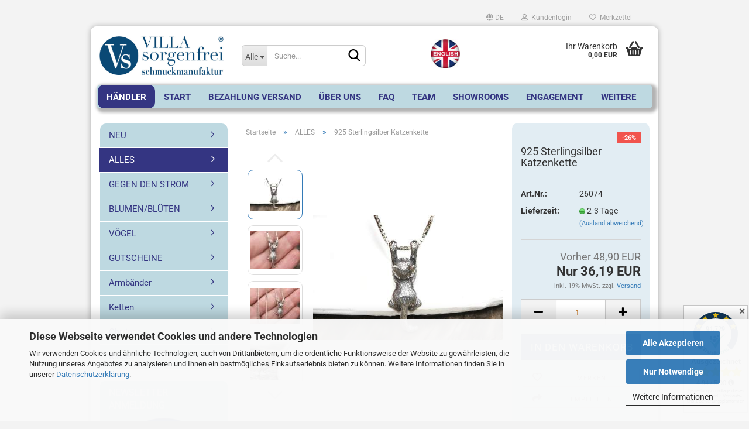

--- FILE ---
content_type: text/html; charset=utf-8
request_url: https://villasorgenfreiberlin.de/925-Sterlingsilber-Katzenkette.html
body_size: 23870
content:
<!DOCTYPE html> <html xmlns="http://www.w3.org/1999/xhtml" dir="ltr" lang="de"> <head> <script
						async
                        							data-src='/public/6965c9d2c043f.js'
							type="as-oil"
							data-type="text/javascript"
							data-purposes="4"
							data-managed="as-oil"
										></script> <script
					async
                    						data-src='/public/6965c9d287748.js'
						type="as-oil"
						data-type="text/javascript"
						data-purposes="4"
						data-managed="as-oil"
								></script> <script
					data-managed="as-oil"
					data-type="text/javascript"
					data-purposes="4"
					type="as-oil"
			>
								var gaDisable = 'ga-disable-UA-201307603-1';

			if (document.cookie.indexOf(gaDisable + '=true') > -1) {
				window[gaDisable] = true;
			}

			function gaOptOut() {
				document.cookie = gaDisable + '=true; expires=Thu, 31 Dec 2099 23:59:59 UTC; path=/';
				window[gaDisable] = true;
				console.log('Disabled Google-Analytics Tracking');
			}

			function gaOptout() {
				gaOptOut();
			}

			function checkGaOptOutAnchor() {
				if (location.hash.substr(1) === 'gaOptOut') {
					gaOptOut();
				}
			}

			checkGaOptOutAnchor();
			window.addEventListener('hashchange', checkGaOptOutAnchor);
			
			window.dataLayer = window.dataLayer || [];
			
			function gtag() {
				dataLayer.push(arguments);
			}
			

			gtag('js', new Date());

						gtag('config', 'UA-201307603-1', { 'anonymize_ip': true });
			
					</script> <meta name="viewport" content="width=device-width, initial-scale=1, minimum-scale=1.0, maximum-scale=1.0, user-scalable=no" /> <meta http-equiv="Content-Type" content="text/html; charset=utf-8" /> <meta name="language" content="de" /> <meta name='date' content='07.05.2015' /> <meta name="keywords" content="Villa Sorgenfrei, Geschenk Geburtstag, Kette Katze Silber, Versand aus Deutschland, Kette silber lang, Tierschmuck, Schmuckset, Kette und Ring" /> <meta name="description" content="925 Sterlingsilber Katzenkette" /> <title>Villa Sorgenfrei Schmuckmanufaktur - 925 Sterlingsilber Katzenkette</title> <meta property="og:title" content="925 Sterlingsilber Katzenkette" /> <meta property="og:site_name" content="Villa Sorgenfrei Schmuckmanufaktur" /> <meta property="og:locale" content="de_DE" /> <meta property="og:type" content="product" /> <meta property="og:description" content="925 Sterlingsilber Katzenkette" /> <meta property="og:image" content="https://villasorgenfreiberlin.de/images/product_images/info_images/2024/Juli 2024/Katzenkette/katzenkette33.jpg" /> <meta property="og:image" content="https://villasorgenfreiberlin.de/images/product_images/info_images/2024/Juli 2024/Katzenkette/catnecklacefingernah.JPG" /> <meta property="og:image" content="https://villasorgenfreiberlin.de/images/product_images/info_images/2024/Juli 2024/Katzenkette/catnecklacefinger.JPG" /> <meta property="og:image" content="https://villasorgenfreiberlin.de/images/product_images/info_images/2024/Juli 2024/Katzenkette/katzeseite.JPG" /> <meta property="og:image" content="https://villasorgenfreiberlin.de/images/product_images/info_images/2024/Juli 2024/Katzenkette/Katzevonoben.JPG" /> <meta property="og:image" content="https://villasorgenfreiberlin.de/images/product_images/info_images/2024/Juli 2024/Katzenkette/Katzenkettesilber22.jpg" /> <meta property="og:image" content="https://villasorgenfreiberlin.de/images/product_images/info_images/2024/Juli 2024/Katzenkette/Katzenkette.jpg" /> <meta property="og:image" content="https://villasorgenfreiberlin.de/images/product_images/info_images/2024/Juli 2024/Katzenkette/Katzenketteweiss1.jpg" /> <meta property="og:image" content="https://villasorgenfreiberlin.de/images/product_images/info_images/2024/Juli 2024/Katzenring/silberringkatzefinger.JPG" /> <base href="https://villasorgenfreiberlin.de/" /> <link rel="shortcut icon" href="https://villasorgenfreiberlin.de/images/logos/favicon.ico" type="image/x-icon" /> <link rel="apple-touch-icon" href="https://villasorgenfreiberlin.de/images/logos/favicon.png" /> <link id="main-css" type="text/css" rel="stylesheet" href="public/theme/styles/system/main.min.css?bust=1768336184" /> <meta name="robots" content="index,follow" /> <link rel="canonical" href="https://villasorgenfreiberlin.de/925-Sterlingsilber-Katzenkette.html?language=de" /> <meta property="og:url" content="https://villasorgenfreiberlin.de/925-Sterlingsilber-Katzenkette.html?language=de"> <link rel="alternate" hreflang="x-default" href="https://villasorgenfreiberlin.de/925-Sterlingsilber-Katzenkette.html?language=de" /> <link rel="alternate" hreflang="en" href="https://villasorgenfreiberlin.de/Sterling-Silver-Cat-necklace.html?language=en" /> <link rel="alternate" hreflang="de" href="https://villasorgenfreiberlin.de/925-Sterlingsilber-Katzenkette.html?language=de" /> <script src="https://cdn.gambiohub.com/sdk/1.2.0/dist/bundle.js"></script><script>var payPalText = {"ecsNote":"Bitte w\u00e4hlen Sie ihre gew\u00fcnschte PayPal-Zahlungsweise.","paypalUnavailable":"PayPal steht f\u00fcr diese Transaktion im Moment nicht zur Verf\u00fcgung.","errorContinue":"weiter","continueToPayPal":"Weiter mit","errorCheckData":"Es ist ein Fehler aufgetreten. Bitte \u00fcberpr\u00fcfen Sie Ihre Eingaben."};var payPalButtonSettings = {"env":"live","commit":false,"style":{"label":"checkout","shape":"pill","color":"gold","layout":"vertical","tagline":false},"locale":"","fundingCardAllowed":true,"fundingELVAllowed":true,"fundingCreditAllowed":false,"createPaymentUrl":"https:\/\/villasorgenfreiberlin.de\/shop.php?do=PayPalHub\/CreatePayment&initiator=ecs","authorizedPaymentUrl":"https:\/\/villasorgenfreiberlin.de\/shop.php?do=PayPalHub\/AuthorizedPayment&initiator=ecs","checkoutUrl":"https:\/\/villasorgenfreiberlin.de\/shop.php?do=PayPalHub\/RedirectGuest","useVault":false,"jssrc":"https:\/\/www.paypal.com\/sdk\/js?client-id=AVEjCpwSc-e9jOY8dHKoTUckaKtPo0shiwe_T2rKtxp30K4TYGRopYjsUS6Qmkj6bILd7Nt72pbMWCXe&commit=false&intent=capture&components=buttons%2Cmarks%2Cmessages%2Cfunding-eligibility%2Cgooglepay%2Capplepay%2Ccard-fields&integration-date=2021-11-25&merchant-id=Z3Q62J4J9QS6L&currency=EUR","partnerAttributionId":"GambioGmbH_Cart_Hub_PPXO","createOrderUrl":"https:\/\/villasorgenfreiberlin.de\/shop.php?do=PayPalHub\/CreateOrder&initiator=ecs","getOrderUrl":"https:\/\/villasorgenfreiberlin.de\/shop.php?do=PayPalHub\/GetOrder","approvedOrderUrl":"https:\/\/villasorgenfreiberlin.de\/shop.php?do=PayPalHub\/ApprovedOrder&initiator=ecs","paymentApproved":false,"developmentMode":false,"cartAmount":0};var jsShoppingCart = {"languageCode":"de","verifySca":"https:\/\/villasorgenfreiberlin.de\/shop.php?do=PayPalHub\/VerifySca","totalAmount":"0.00","currency":"EUR","env":"live","commit":false,"style":{"label":"checkout","shape":"pill","color":"gold","layout":"vertical","tagline":false},"locale":"","fundingCardAllowed":true,"fundingELVAllowed":true,"fundingCreditAllowed":false,"createPaymentUrl":"https:\/\/villasorgenfreiberlin.de\/shop.php?do=PayPalHub\/CreatePayment&initiator=ecs","authorizedPaymentUrl":"https:\/\/villasorgenfreiberlin.de\/shop.php?do=PayPalHub\/AuthorizedPayment&initiator=ecs","checkoutUrl":"https:\/\/villasorgenfreiberlin.de\/shop.php?do=PayPalHub\/RedirectGuest","useVault":false,"jssrc":"https:\/\/www.paypal.com\/sdk\/js?client-id=AVEjCpwSc-e9jOY8dHKoTUckaKtPo0shiwe_T2rKtxp30K4TYGRopYjsUS6Qmkj6bILd7Nt72pbMWCXe&commit=false&intent=capture&components=buttons%2Cmarks%2Cmessages%2Cfunding-eligibility%2Cgooglepay%2Capplepay%2Ccard-fields&integration-date=2021-11-25&merchant-id=Z3Q62J4J9QS6L&currency=EUR","partnerAttributionId":"GambioGmbH_Cart_Hub_PPXO","createOrderUrl":"https:\/\/villasorgenfreiberlin.de\/shop.php?do=PayPalHub\/CreateOrder&initiator=ecs","getOrderUrl":"https:\/\/villasorgenfreiberlin.de\/shop.php?do=PayPalHub\/GetOrder","approvedOrderUrl":"https:\/\/villasorgenfreiberlin.de\/shop.php?do=PayPalHub\/ApprovedOrder&initiator=ecs","paymentApproved":false,"developmentMode":false,"cartAmount":0};var payPalBannerSettings = {};</script><script id="paypalconsent" type="application/json">{"purpose_id":null}</script><script src="GXModules/Gambio/Hub/Shop/Javascript/PayPalLoader-bust_1758088628.js" async></script><link rel="stylesheet" href="https://cdn.gambiohub.com/sdk/1.2.0/dist/css/gambio_hub.css"> </head> <body class="page-product-info" data-gambio-namespace="https://villasorgenfreiberlin.de/public/theme/javascripts/system" data-jse-namespace="https://villasorgenfreiberlin.de/JSEngine/build" data-gambio-controller="initialize" data-gambio-widget="input_number responsive_image_loader transitions image_maps modal history dropdown core_workarounds anchor" data-input_number-separator="," data-xycons-namespace="https://villasorgenfreiberlin.de/GXModules/Xycons" > <input type="hidden" id="reminder_hide_cart_button" value="true"> <div class="m0009-reminder-widget" data-xycons0009-namespace="GXModules/Xycons/M0009/Shop/Javascripts" data-xycons0009-controller="m0009_widget"></div> <div id="outer-wrapper" > <div id="m0033_handler_controller" data-xycons0033-namespace="GXModules/Xycons/M0033/Shop/Javascripts" data-xycons0033-controller="m0033_handler"></div> <input type="hidden" name="m0033_popupID" id="m0033_popupID" value="" /> <input type="hidden" name="m0033_checkoutID" id="m0033_checkoutID" value="" /> <input type="hidden" name="m0033_lastID" id="m0033_lastID" value="" /> <header id="header" class="navbar"> <div id="topbar-container"> <div class="navbar-topbar"> <nav data-gambio-widget="menu link_crypter" data-menu-switch-element-position="false" data-menu-events='{"desktop": ["click"], "mobile": ["click"]}' data-menu-ignore-class="dropdown-menu"> <ul class="nav navbar-nav navbar-right" data-menu-replace="partial"> <li class="navbar-topbar-item"> <ul id="secondaryNavigation" class="nav navbar-nav ignore-menu"> </ul> <script id="secondaryNavigation-menu-template" type="text/mustache">
                                    
                                        <ul id="secondaryNavigation" class="nav navbar-nav">
                                            <li v-for="(item, index) in items" class="navbar-topbar-item hidden-xs content-manager-item">
                                                <a href="javascript:;" :title="item.title" @click="goTo(item.content)">
                                                    <span class="fa fa-arrow-circle-right visble-xs-block"></span>
                                                    {{item.title}}
                                                </a>
                                            </li>
                                        </ul>
                                    
                                </script> </li> <li class="dropdown navbar-topbar-item first"> <a href="#" class="dropdown-toggle" data-toggle-hover="dropdown"> <span class="language-code hidden-xs"> <span class="fa fa-globe"></span>
																
																														de
														</span> <span class="visible-xs-block"> <span class="fa fa-globe"></span>
																
																														&nbsp;Sprache
														</span> </a> <ul class="level_2 dropdown-menu ignore-menu arrow-top"> <li class="arrow"></li> <li> <form action="/925-Sterlingsilber-Katzenkette.html" method="POST" class="form-horizontal"> <div class="form-group"> <label for="language-select">Sprache auswählen</label> <select name="language" class="form-control" id="language-select"> <option value="de" selected="selected">Deutsch</option> <option value="en">English</option> </select> </div> <div class="form-group"> <label for="countries-select">Lieferland</label> <select name="switch_country" class="form-control" id="countries-select"> <option value="AF" >Afghanistan</option> <option value="EG" >Ägypten</option> <option value="AL" >Albanien</option> <option value="DZ" >Algerien</option> <option value="AS" >Amerikanisch-Samoa</option> <option value="VI" >Amerikanische Jungferninseln</option> <option value="AD" >Andorra</option> <option value="AO" >Angola</option> <option value="AI" >Anguilla</option> <option value="AQ" >Antarktika</option> <option value="AG" >Antigua und Barbuda</option> <option value="GQ" >Äquatorialguinea</option> <option value="AR" >Argentinien</option> <option value="AM" >Armenien</option> <option value="AW" >Aruba</option> <option value="AZ" >Aserbaidschan</option> <option value="ET" >Äthiopien</option> <option value="AU" >Australien</option> <option value="BS" >Bahamas</option> <option value="BH" >Bahrain</option> <option value="BD" >Bangladesch</option> <option value="BB" >Barbados</option> <option value="BY" >Belarus (Weißrussland)</option> <option value="BE" >Belgien</option> <option value="BZ" >Belize</option> <option value="BJ" >Benin</option> <option value="BM" >Bermuda</option> <option value="BT" >Bhutan</option> <option value="BO" >Bolivien (Plurinationaler Staat)</option> <option value="BQ" >Bonaire, Sint Eustatius und Saba</option> <option value="BA" >Bosnien und Herzegowina</option> <option value="BW" >Botswana</option> <option value="BV" >Bouvetinsel</option> <option value="BR" >Brasilien</option> <option value="VG" >Britische Jungferninseln</option> <option value="IO" >Britisches Territorium im Indischen Ozean</option> <option value="BN" >Brunei Darussalam</option> <option value="BG" >Bulgarien</option> <option value="BF" >Burkina Faso</option> <option value="BI" >Burundi</option> <option value="CL" >Chile</option> <option value="CK" >Cookinseln</option> <option value="CR" >Costa Rica</option> <option value="CW" >Curaçao</option> <option value="CI" >Côte d&#039;Ivoire (Elfenbeinküste)</option> <option value="CD" >Demokratische Republik Kongo</option> <option value="DE" selected>Deutschland</option> <option value="DM" >Dominica</option> <option value="DO" >Dominikanische Republik</option> <option value="DJ" >Dschibuti</option> <option value="DK" >Dänemark</option> <option value="EC" >Ecuador</option> <option value="SV" >El Salvador</option> <option value="ER" >Eritrea</option> <option value="EE" >Estland</option> <option value="FK" >Falklandinseln (Malwinen)</option> <option value="FJ" >Fidschi</option> <option value="FI" >Finnland</option> <option value="FR" >Frankreich</option> <option value="GF" >Französisch-Guayana</option> <option value="PF" >Französisch-Polynesien</option> <option value="TF" >Französische Süd- und Antarktisgebiete</option> <option value="FO" >Färöer</option> <option value="GA" >Gabun</option> <option value="GM" >Gambia</option> <option value="GE" >Georgien</option> <option value="GH" >Ghana</option> <option value="GI" >Gibraltar</option> <option value="GD" >Grenada</option> <option value="GR" >Griechenland</option> <option value="GL" >Grönland</option> <option value="GP" >Guadeloupe</option> <option value="GU" >Guam</option> <option value="GT" >Guatemala</option> <option value="GG" >Guernsey</option> <option value="GN" >Guinea</option> <option value="GW" >Guinea-Bissau</option> <option value="GY" >Guyana</option> <option value="HT" >Haiti</option> <option value="HM" >Heard und McDonaldinseln</option> <option value="HN" >Honduras</option> <option value="HK" >Hongkong</option> <option value="IN" >Indien</option> <option value="ID" >Indonesien</option> <option value="IM" >Insel Man</option> <option value="IQ" >Irak</option> <option value="IR" >Iran, Islamische Republik</option> <option value="IS" >Island</option> <option value="IL" >Israel</option> <option value="IT" >Italien</option> <option value="JM" >Jamaika</option> <option value="JP" >Japan</option> <option value="YE" >Jemen</option> <option value="JE" >Jersey</option> <option value="JO" >Jordanien</option> <option value="KY" >Kaimaninseln</option> <option value="KH" >Kambodscha</option> <option value="CM" >Kamerun</option> <option value="CA" >Kanada</option> <option value="CV" >Kap Verde</option> <option value="KZ" >Kasachstan</option> <option value="QA" >Katar</option> <option value="KE" >Kenia</option> <option value="KG" >Kirgisistan</option> <option value="KI" >Kiribati</option> <option value="CC" >Kokosinseln</option> <option value="CO" >Kolumbien</option> <option value="KM" >Komoren</option> <option value="KP" >Korea, Demokratische Volksrepublik (Nordkorea)</option> <option value="KR" >Korea, Republik (Südkorea)</option> <option value="HR" >Kroatien</option> <option value="CU" >Kuba</option> <option value="KW" >Kuwait</option> <option value="LA" >Laos, Demokratische Volksrepublik</option> <option value="LS" >Lesotho</option> <option value="LV" >Lettland</option> <option value="LB" >Libanon</option> <option value="LR" >Liberia</option> <option value="LY" >Libyen</option> <option value="LI" >Liechtenstein</option> <option value="LT" >Litauen</option> <option value="LU" >Luxemburg</option> <option value="MO" >Macao</option> <option value="MG" >Madagaskar</option> <option value="MW" >Malawi</option> <option value="MY" >Malaysia</option> <option value="MV" >Malediven</option> <option value="ML" >Mali</option> <option value="MT" >Malta</option> <option value="MA" >Marokko</option> <option value="MH" >Marshallinseln</option> <option value="MQ" >Martinique</option> <option value="MR" >Mauretanien</option> <option value="MU" >Mauritius</option> <option value="YT" >Mayotte</option> <option value="MK" >Mazedonien</option> <option value="MX" >Mexiko</option> <option value="FM" >Mikronesien (Föderierte Staaten von)</option> <option value="MD" >Moldawien (Republik Moldau)</option> <option value="MC" >Monaco</option> <option value="MN" >Mongolei</option> <option value="ME" >Montenegro</option> <option value="MS" >Montserrat</option> <option value="MZ" >Mosambik</option> <option value="MM" >Myanmar (Burma)</option> <option value="NA" >Namibia</option> <option value="NR" >Nauru</option> <option value="NP" >Nepal</option> <option value="NC" >Neukaledonien</option> <option value="NZ" >Neuseeland</option> <option value="NI" >Nicaragua</option> <option value="NL" >Niederlande</option> <option value="NE" >Niger</option> <option value="NG" >Nigeria</option> <option value="NU" >Niue</option> <option value="NF" >Norfolkinsel</option> <option value="MP" >Nördliche Marianen</option> <option value="OM" >Oman</option> <option value="AT" >Österreich</option> <option value="TL" >Osttimor (Timor-Leste)</option> <option value="PK" >Pakistan</option> <option value="PW" >Palau</option> <option value="PS" >Palästina</option> <option value="PA" >Panama</option> <option value="PG" >Papua-Neuguinea</option> <option value="PY" >Paraguay</option> <option value="PE" >Peru</option> <option value="PH" >Philippinen</option> <option value="PN" >Pitcairninseln</option> <option value="PL" >Polen</option> <option value="PT" >Portugal</option> <option value="PR" >Puerto Rico</option> <option value="TW" >Republik China (Taiwan)</option> <option value="CG" >Republik Kongo</option> <option value="RW" >Ruanda</option> <option value="RO" >Rumänien</option> <option value="RE" >Réunion</option> <option value="PM" >Saint-Pierre und Miquelon</option> <option value="SB" >Salomonen</option> <option value="ZM" >Sambia</option> <option value="WS" >Samoa</option> <option value="SM" >San Marino</option> <option value="BL" >Sankt Bartholomäus</option> <option value="SA" >Saudi-Arabien</option> <option value="SE" >Schweden</option> <option value="SN" >Senegal</option> <option value="RS" >Serbien</option> <option value="SC" >Seychellen</option> <option value="SL" >Sierra Leone</option> <option value="ZW" >Simbabwe</option> <option value="SG" >Singapur</option> <option value="SX" >Sint Maarten</option> <option value="SK" >Slowakei (Slowakische Republik)</option> <option value="SI" >Slowenien</option> <option value="SO" >Somalia</option> <option value="ES" >Spanien</option> <option value="LK" >Sri Lanka</option> <option value="SH" >St. Helena, Ascension und Tristan da Cunha</option> <option value="KN" >St. Kitts und Nevis</option> <option value="LC" >St. Lucia</option> <option value="MF" >St. Martin</option> <option value="VC" >St. Vincent und die Grenadinen</option> <option value="VA" >Staat Vatikanstadt</option> <option value="SD" >Sudan</option> <option value="SR" >Suriname</option> <option value="SJ" >Svalbard und Jan Mayen</option> <option value="SZ" >Swasiland</option> <option value="SY" >Syrien, Arabische Republik</option> <option value="ST" >São Tomé und Príncipe</option> <option value="ZA" >Südafrika</option> <option value="GS" >Südgeorgien und die Südlichen Sandwichinseln</option> <option value="SS" >Südsudan</option> <option value="TJ" >Tadschikistan</option> <option value="TZ" >Tansania, Vereinigte Republik</option> <option value="TH" >Thailand</option> <option value="TG" >Togo</option> <option value="TK" >Tokelau</option> <option value="TO" >Tonga</option> <option value="TT" >Trinidad und Tobago</option> <option value="TD" >Tschad</option> <option value="CZ" >Tschechische Republik</option> <option value="TN" >Tunesien</option> <option value="TM" >Turkmenistan</option> <option value="TC" >Turks- und Caicosinseln</option> <option value="TV" >Tuvalu</option> <option value="TR" >Türkei</option> <option value="UG" >Uganda</option> <option value="UA" >Ukraine</option> <option value="HU" >Ungarn</option> <option value="UY" >Uruguay</option> <option value="UZ" >Usbekistan</option> <option value="VU" >Vanuatu</option> <option value="VE" >Venezuela (Bolivarische Republik)</option> <option value="AE" >Vereinigte Arabische Emirate</option> <option value="VN" >Vietnam</option> <option value="WF" >Wallis und Futuna</option> <option value="CX" >Weihnachtsinsel</option> <option value="EH" >Westsahara</option> <option value="CF" >Zentralafrikanische Republik</option> <option value="CY" >Zypern</option> <option value="AX" >Åland</option> </select> </div> <div class="dropdown-footer row"> <input type="submit" class="btn btn-primary btn-block" value="Speichern" title="Speichern" /> </div> </form> </li> </ul> </li> <li class="dropdown navbar-topbar-item"> <a title="Anmeldung" href="/925-Sterlingsilber-Katzenkette.html#" class="dropdown-toggle" data-toggle-hover="dropdown"> <span class="fa fa-user-o"></span>
														
																									

												&nbsp;Kundenlogin
											</a> <ul class="dropdown-menu dropdown-menu-login arrow-top"> <li class="arrow"></li> <li class="dropdown-header hidden-xs">Kundenlogin</li> <li> <form action="https://villasorgenfreiberlin.de/login.php?action=process" method="post" class="form-horizontal"> <input type="hidden" name="return_url" value="https://villasorgenfreiberlin.de/925-Sterlingsilber-Katzenkette.html"> <input type="hidden" name="return_url_hash" value="4323008f27ca766c4dee3415ad16e46f4186f47aa3b567ac62a0aec91ae04e07"> <div class="form-group"> <input autocomplete="username" type="email" id="box-login-dropdown-login-username" class="form-control" placeholder="E-Mail" name="email_address" /> </div> <div class="form-group password-form-field" data-gambio-widget="show_password"> <input autocomplete="current-password" type="password" id="box-login-dropdown-login-password" class="form-control" placeholder="Passwort" name="password" /> <button class="btn show-password hidden" type="button"> <i class="fa fa-eye" aria-hidden="true"></i> </button> </div> <div class="dropdown-footer row"> <input type="submit" class="btn btn-primary btn-block" value="Anmelden" /> <ul> <li> <a title="Konto erstellen" href="https://villasorgenfreiberlin.de/shop.php?do=CreateRegistree">
												Konto erstellen
											</a> </li> <li> <a title="Passwort vergessen?" href="https://villasorgenfreiberlin.de/password_double_opt.php">
												Passwort vergessen?
											</a> </li> </ul> </div> </form> </li> </ul> </li> <li class="navbar-topbar-item"> <a href="https://villasorgenfreiberlin.de/wish_list.php" title="Merkzettel anzeigen"> <span class="fa fa-heart-o"></span>
														
																									

												&nbsp;Merkzettel
											</a> </li> </ul> </nav> </div> </div> <div class="inside"> <div class="row"> <div class="navbar-header" data-gambio-widget="mobile_menu"> <div id="navbar-brand" class="navbar-brand"> <a href="https://villasorgenfreiberlin.de/" title="Villa Sorgenfrei Schmuckmanufaktur"> <img id="main-header-logo" class="img-responsive" src="https://villasorgenfreiberlin.de/images/logos/villasorgenfrei-berlin_logo.jpg" alt="Villa Sorgenfrei Schmuckmanufaktur-Logo"> </a> </div> <button type="button" class="navbar-toggle" data-mobile_menu-target="#categories .navbar-collapse" data-mobile_menu-body-class="categories-open" data-mobile_menu-toggle-content-visibility> <img src="public/theme/images/svgs/bars.svg" class="gx-menu svg--inject" alt=""> </button> <button type="button" class="navbar-toggle cart-icon" data-mobile_menu-location="shopping_cart.php"> <img src="public/theme/images/svgs/basket.svg" class="gx-cart-basket svg--inject" alt=""> <span class="cart-products-count hidden">
				0
			</span> </button> <button type="button" class="navbar-toggle" data-mobile_menu-target=".navbar-search" data-mobile_menu-body-class="search-open" data-mobile_menu-toggle-content-visibility> <img src="public/theme/images/svgs/search.svg" class="gx-search svg--inject" alt=""> </button> </div> <div class="navbar-search collapse"> <p class="navbar-search-header dropdown-header">Suche</p> <form action="advanced_search_result.php" method="get" data-gambio-widget="live_search"> <div class="navbar-search-input-group input-group"> <div class="navbar-search-input-group-btn input-group-btn custom-dropdown" data-dropdown-trigger-change="false" data-dropdown-trigger-no-change="false"> <button type="button" class="btn btn-default dropdown-toggle" data-toggle="dropdown" aria-haspopup="true" aria-expanded="false"> <span class="dropdown-name">Alle</span> <span class="caret"></span> </button> <ul class="dropdown-menu"> <li><a href="#" data-rel="0">Alle</a></li> <li><a href="#" data-rel="29">NEU</a></li> <li><a href="#" data-rel="37">ALLES</a></li> <li><a href="#" data-rel="45">GEGEN DEN STROM</a></li> <li><a href="#" data-rel="46">BLUMEN/BLÜTEN</a></li> <li><a href="#" data-rel="50">VÖGEL</a></li> <li><a href="#" data-rel="30">GUTSCHEINE</a></li> <li><a href="#" data-rel="5">Armbänder</a></li> <li><a href="#" data-rel="6">Ketten</a></li> <li><a href="#" data-rel="1">Ohrringe</a></li> <li><a href="#" data-rel="9">Ringe</a></li> </ul> <select name="categories_id"> <option value="0">Alle</option> <option value="29">NEU</option> <option value="37">ALLES</option> <option value="45">GEGEN DEN STROM</option> <option value="46">BLUMEN/BLÜTEN</option> <option value="50">VÖGEL</option> <option value="30">GUTSCHEINE</option> <option value="5">Armbänder</option> <option value="6">Ketten</option> <option value="1">Ohrringe</option> <option value="9">Ringe</option> </select> </div> <button type="submit" class="form-control-feedback"> <img src="public/theme/images/svgs/search.svg" class="gx-search-input svg--inject" alt=""> </button> <input type="text" name="keywords" placeholder="Suche..." class="form-control search-input" autocomplete="off" /> </div> <input type="hidden" value="1" name="inc_subcat" /> <div class="navbar-search-footer visible-xs-block"> <button class="btn btn-primary btn-block" type="submit">
								Suche...
							</button> <a href="advanced_search.php" class="btn btn-default btn-block" title="Erweiterte Suche">
								Erweiterte Suche
							</a> </div> <div class="search-result-container"></div> </form> </div> <div class="custom-container"> <div class="inside"> <p> <a href="/en/"><img style="margin-top:15px;" alt="Languges en" class="img-responsive center-block" src="images/language/language-en.jpg" /></a> </p> </div> </div> <nav id="cart-container" class="navbar-cart" data-gambio-widget="menu cart_dropdown" data-menu-switch-element-position="false"> <ul class="cart-container-inner"> <li> <a href="https://villasorgenfreiberlin.de/shopping_cart.php" class="dropdown-toggle"> <img src="public/theme/images/svgs/basket.svg" alt="" class="gx-cart-basket svg--inject"> <span class="cart">
									Ihr Warenkorb<br /> <span class="products">
										0,00 EUR
									</span> </span> <span class="cart-products-count hidden"> </span> </a> <ul class="dropdown-menu arrow-top cart-dropdown cart-empty"> <li class="arrow"></li> <li class="cart-dropdown-inside"> <div class="cart-empty">
							Sie haben noch keine Artikel in Ihrem Warenkorb.
						</div> </li> </ul> </li> </ul> </nav> </div> </div> <noscript> <div class="alert alert-danger noscript-notice">
			JavaScript ist in Ihrem Browser deaktiviert. Aktivieren Sie JavaScript, um alle Funktionen des Shops nutzen und alle Inhalte sehen zu können.
		</div> </noscript> <div id="categories"> <div class="navbar-collapse collapse"> <nav class="navbar-default navbar-categories " data-gambio-widget="menu"> <ul class="level-1 nav navbar-nav"> <li class="level-1-child topmenu-content" data-id="top_custom-0"> <a class="dropdown-toggle" href="info/showrooms.html" target="_self" title="Händler">
															Händler
														</a> </li> <li class="level-1-child topmenu-content" data-id="top_custom-1"> <a class="dropdown-toggle" href="index.php" target="_self" title="Start">
															Start
														</a> </li> <li class="level-1-child topmenu-content" data-id="top_custom-2"> <a class="dropdown-toggle" href="https://villasorgenfreiberlin.de/info/Bestellinformationen--Zahlungsinformationen-203.html" target="" title="BEZAHLUNG VERSAND">
															BEZAHLUNG VERSAND
														</a> </li> <li class="level-1-child topmenu-content" data-id="top_custom-3"> <a class="dropdown-toggle" href="https://villasorgenfreiberlin.de/info/Ueber-uns-200.html" target="" title="Über uns">
															Über uns
														</a> </li> <li class="level-1-child topmenu-content" data-id="top_custom-4"> <a class="dropdown-toggle" href="https://villasorgenfreiberlin.de/info/Haeufig-gestellte-Fragen--FAQ.html" target="" title="FAQ">
															FAQ
														</a> </li> <li class="level-1-child topmenu-content" data-id="top_custom-5"> <a class="dropdown-toggle" href="https://villasorgenfreiberlin.de/info/team.html" target="" title="Team">
															Team
														</a> </li> <li class="level-1-child topmenu-content" data-id="top_custom-6"> <a class="dropdown-toggle" href="https://villasorgenfreiberlin.de/info/showrooms.html" target="" title="SHOWROOMS">
															SHOWROOMS
														</a> </li> <li class="level-1-child topmenu-content" data-id="top_custom-7"> <a class="dropdown-toggle" href="https://villasorgenfreiberlin.de/info/wir-unterstuetzen.html" target="" title="Engagement">
															Engagement
														</a> </li> <li class="level-1-child topmenu-content" data-id="top_custom-8"> <a class="dropdown-toggle" href="https://villasorgenfreiberlin.de/info/sponsoring-fussball-juniorinnen.html" target="" title="FUSSBALLERINNEN">
															FUSSBALLERINNEN
														</a> </li> <li class="dropdown dropdown-more" style="display: none"> <a class="dropdown-toggle" href="#" title="">
														Weitere
													</a> <ul class="level-2 dropdown-menu ignore-menu"></ul> </li> </ul> </nav> </div> </div> </header> <div id="wrapper"> <div class="row"> <div id="main"> <div class="main-inside"> <script type="application/ld+json">{"@context":"https:\/\/schema.org","@type":"BreadcrumbList","itemListElement":[{"@type":"ListItem","position":1,"name":"Startseite","item":"https:\/\/villasorgenfreiberlin.de\/"},{"@type":"ListItem","position":2,"name":"ALLES","item":"https:\/\/villasorgenfreiberlin.de\/alles\/"},{"@type":"ListItem","position":3,"name":"925 Sterlingsilber Katzenkette","item":"https:\/\/villasorgenfreiberlin.de\/925-Sterlingsilber-Katzenkette.html"}]}</script> <div id="breadcrumb_navi"> <span class="breadcrumbEntry"> <a href="https://villasorgenfreiberlin.de/" class="headerNavigation"> <span>Startseite</span> </a> </span> <span class="breadcrumbSeparator"> &raquo; </span> <span class="breadcrumbEntry"> <a href="https://villasorgenfreiberlin.de/alles/" class="headerNavigation"> <span>ALLES</span> </a> </span> <span class="breadcrumbSeparator"> &raquo; </span> <span class="breadcrumbEntry"> <span>925 Sterlingsilber Katzenkette</span> </span> </div> <div id="shop-top-banner"> </div> <input type="hidden" id="reminder_view_id" value="details"> <script type="application/ld+json">
			{"@context":"http:\/\/schema.org","@type":"Product","name":"925 Sterlingsilber Katzenkette","description":"Das Schmuckst&uuml;ck aus massivem Sterlingsilber zeigt einen detaillierten K&auml;tzchenanh&auml;nger, der an der Kette hochzuklettern scheint. Der Anh&auml;nger ist teilweise oxidiert (also geschw&auml;rzt), um eine realistische, pelzartige Textur zu erreichen. Er wird mit einer massiven Venezianerkette geliefert. Ein entz&uuml;ckendes Geschenk und ein charmantes Accessoire f&uuml;r jedes Outfit.    Nicht allergen und nickelfrei.    Katzenanh&auml;nger: ca. 2,5 cm lang, von der Kette abnehmbar  Kette: 50cm + 5cm Verl&auml;ngerungskettchen    Das letzte Bild zeigt den passenden Ring, der ebenfalls in unserem Shop erh&auml;ltlich ist. Dieses Angebot gilt nur f&uuml;r die Halskette wie oben beschrieben.    Gesch&uuml;tztes eingetragenes Design.    Unser exklusiv gestalteter Schmuck, handgefertigt in unserer kleinen Berliner Werkstatt, kommt immer in einer speziell gebrandeten, plastikfreien Verpackung. Mit Ihrem Kauf unterst&uuml;tzen Sie ein unabh&auml;ngiges kleines Familienunternehmen.    Bei Herstellung und Versand schonen wir Umwelt und Klima: Mit recycletem Silber, plastikfreier Verpackung sowie CO2-Kompensation ist die Nachhaltigkeit unseres Schmucks gew&auml;hrleistet.    Zur eindeutigen Identifikation unseres Produkts dient die jeweils angegebene SKU-Artikelnummer sowie der Name und die Beschreibung des Schmuckst&uuml;cks in diesem Angebot. Hersteller und Verk&auml;ufer des Schmuckst&uuml;cks ist die Villa Sorgenfrei Schmuckmanufaktur Gmbh, Adresse und Kontaktinfo: Freienwalder Str. 17, 13055 Berlin, Tel. 030 3512 8209, Email villa@villamail.de; Verantwortlicher: Gesch&auml;ftsf&uuml;hrender Gesellschafter Dirk Dotzert.","image":["https:\/\/villasorgenfreiberlin.de\/images\/product_images\/info_images\/2024\/Juli 2024\/Katzenkette\/katzenkette33.jpg","https:\/\/villasorgenfreiberlin.de\/images\/product_images\/info_images\/2024\/Juli 2024\/Katzenkette\/catnecklacefingernah.JPG","https:\/\/villasorgenfreiberlin.de\/images\/product_images\/info_images\/2024\/Juli 2024\/Katzenkette\/catnecklacefinger.JPG","https:\/\/villasorgenfreiberlin.de\/images\/product_images\/info_images\/2024\/Juli 2024\/Katzenkette\/katzeseite.JPG","https:\/\/villasorgenfreiberlin.de\/images\/product_images\/info_images\/2024\/Juli 2024\/Katzenkette\/Katzevonoben.JPG","https:\/\/villasorgenfreiberlin.de\/images\/product_images\/info_images\/2024\/Juli 2024\/Katzenkette\/Katzenkettesilber22.jpg","https:\/\/villasorgenfreiberlin.de\/images\/product_images\/info_images\/2024\/Juli 2024\/Katzenkette\/Katzenkette.jpg","https:\/\/villasorgenfreiberlin.de\/images\/product_images\/info_images\/2024\/Juli 2024\/Katzenkette\/Katzenketteweiss1.jpg","https:\/\/villasorgenfreiberlin.de\/images\/product_images\/info_images\/2024\/Juli 2024\/Katzenring\/silberringkatzefinger.JPG"],"url":"https:\/\/villasorgenfreiberlin.de\/925-Sterlingsilber-Katzenkette.html","itemCondition":"NewCondition","offers":{"@type":"Offer","availability":"InStock","price":"36.19","priceCurrency":"EUR","priceSpecification":{"@type":"http:\/\/schema.org\/PriceSpecification","price":"36.19","priceCurrency":"EUR","valueAddedTaxIncluded":true},"url":"https:\/\/villasorgenfreiberlin.de\/925-Sterlingsilber-Katzenkette.html","priceValidUntil":"2026-01-27T00:00:00+01:00"},"model":"26074","sku":"26074"}
		</script> <div class="product-info product-info-default row"> <div id="product_image_layer"> <div class="product-info-layer-image"> <div class="product-info-image-inside"> <script>
            
            window.addEventListener('DOMContentLoaded', function(){
				$.extend(true, $.magnificPopup.defaults, { 
					tClose: 'Schlie&szlig;en (Esc)', // Alt text on close button
					tLoading: 'L&auml;dt...', // Text that is displayed during loading. Can contain %curr% and %total% keys
					
					gallery: { 
						tPrev: 'Vorgänger (Linke Pfeiltaste)', // Alt text on left arrow
						tNext: 'Nachfolger (Rechte Pfeiltaste)', // Alt text on right arrow
						tCounter: '%curr% von %total%' // Markup for "1 of 7" counter
						
					}
				});
			});
            
		</script> <div> <div id="product-info-layer-image" class="swiper-container" data-gambio-_widget="swiper" data-swiper-target="" data-swiper-controls="#product-info-layer-thumbnails" data-swiper-slider-options='{"breakpoints": [], "initialSlide": 0, "pagination": ".js-product-info-layer-image-pagination", "nextButton": ".js-product-info-layer-image-button-next", "prevButton": ".js-product-info-layer-image-button-prev", "effect": "fade", "autoplay": null, "initialSlide": ""}' > <div class="swiper-wrapper" > <div class="swiper-slide" > <div class="swiper-slide-inside "> <img class="img-responsive" src="images/product_images/popup_images/2024/Juli 2024/Katzenkette/katzenkette33.jpg" alt="925 Sterlingsilber Katzenkette" title="925 Sterlingsilber Katzenkette" data-magnifier-src="images/product_images/original_images/2024/Juli 2024/Katzenkette/katzenkette33.jpg" /> </div> </div> <div class="swiper-slide" data-index="1"> <div class="swiper-slide-inside "> <img class="img-responsive" src="images/product_images/popup_images/2024/Juli 2024/Katzenkette/catnecklacefingernah.JPG" alt="925 Sterlingsilber Katzenkette" title="925 Sterlingsilber Katzenkette" data-magnifier-src="images/product_images/original_images/2024/Juli 2024/Katzenkette/catnecklacefingernah.JPG" /> </div> </div> <div class="swiper-slide" data-index="2"> <div class="swiper-slide-inside "> <img class="img-responsive" src="images/product_images/popup_images/2024/Juli 2024/Katzenkette/catnecklacefinger.JPG" alt="925 Sterlingsilber Katzenkette" title="925 Sterlingsilber Katzenkette" data-magnifier-src="images/product_images/original_images/2024/Juli 2024/Katzenkette/catnecklacefinger.JPG" /> </div> </div> <div class="swiper-slide" data-index="3"> <div class="swiper-slide-inside "> <img class="img-responsive" src="images/product_images/popup_images/2024/Juli 2024/Katzenkette/katzeseite.JPG" alt="925 Sterlingsilber Katzenkette" title="925 Sterlingsilber Katzenkette" data-magnifier-src="images/product_images/original_images/2024/Juli 2024/Katzenkette/katzeseite.JPG" /> </div> </div> <div class="swiper-slide" data-index="4"> <div class="swiper-slide-inside "> <img class="img-responsive" src="images/product_images/popup_images/2024/Juli 2024/Katzenkette/Katzevonoben.JPG" alt="925 Sterlingsilber Katzenkette" title="925 Sterlingsilber Katzenkette" data-magnifier-src="images/product_images/original_images/2024/Juli 2024/Katzenkette/Katzevonoben.JPG" /> </div> </div> <div class="swiper-slide" data-index="5"> <div class="swiper-slide-inside "> <img class="img-responsive" src="images/product_images/popup_images/2024/Juli 2024/Katzenkette/Katzenkettesilber22.jpg" alt="925 Sterlingsilber Katzenkette" title="925 Sterlingsilber Katzenkette" data-magnifier-src="images/product_images/original_images/2024/Juli 2024/Katzenkette/Katzenkettesilber22.jpg" /> </div> </div> <div class="swiper-slide" data-index="6"> <div class="swiper-slide-inside "> <img class="img-responsive" src="images/product_images/popup_images/2024/Juli 2024/Katzenkette/Katzenkette.jpg" alt="925 Sterlingsilber Katzenkette" title="925 Sterlingsilber Katzenkette" data-magnifier-src="images/product_images/original_images/2024/Juli 2024/Katzenkette/Katzenkette.jpg" /> </div> </div> <div class="swiper-slide" data-index="7"> <div class="swiper-slide-inside "> <img class="img-responsive" src="images/product_images/popup_images/2024/Juli 2024/Katzenkette/Katzenketteweiss1.jpg" alt="925 Sterlingsilber Katzenkette" title="925 Sterlingsilber Katzenkette" data-magnifier-src="images/product_images/original_images/2024/Juli 2024/Katzenkette/Katzenketteweiss1.jpg" /> </div> </div> <div class="swiper-slide" data-index="8"> <div class="swiper-slide-inside "> <img class="img-responsive" src="images/product_images/popup_images/2024/Juli 2024/Katzenring/silberringkatzefinger.JPG" alt="925 Sterlingsilber Katzenkette" title="925 Sterlingsilber Katzenkette" data-magnifier-src="images/product_images/original_images/2024/Juli 2024/Katzenring/silberringkatzefinger.JPG" /> </div> </div> </div> <script type="text/mustache">
					<template>
						
							{{#.}}
								<div class="swiper-slide {{className}}">
									<div class="swiper-slide-inside">
										<img {{{srcattr}}} alt="{{title}}" title="{{title}}" />
									</div>
								</div>
							{{/.}}
						
					</template>
				</script> </div> <div class="js-product-info-layer-image-button-prev swiper-button-prev"></div> <div class="js-product-info-layer-image-button-next swiper-button-next"></div> </div> </div> </div> <div class="product-info-layer-thumbnails"> <script>
            
            window.addEventListener('DOMContentLoaded', function(){
				$.extend(true, $.magnificPopup.defaults, { 
					tClose: 'Schlie&szlig;en (Esc)', // Alt text on close button
					tLoading: 'L&auml;dt...', // Text that is displayed during loading. Can contain %curr% and %total% keys
					
					gallery: { 
						tPrev: 'Vorgänger (Linke Pfeiltaste)', // Alt text on left arrow
						tNext: 'Nachfolger (Rechte Pfeiltaste)', // Alt text on right arrow
						tCounter: '%curr% von %total%' // Markup for "1 of 7" counter
						
					}
				});
			});
            
		</script> <div> <div id="product-info-layer-thumbnails" class="swiper-container" data-gambio-_widget="swiper" data-swiper-target="#product-info-layer-image" data-swiper-controls="" data-swiper-slider-options='{"breakpoints": [], "initialSlide": 0, "pagination": ".js-product-info-layer-thumbnails-pagination", "nextButton": ".js-product-info-layer-thumbnails-button-next", "prevButton": ".js-product-info-layer-thumbnails-button-prev", "spaceBetween": 10, "loop": false, "slidesPerView": "auto", "autoplay": null, "initialSlide": ""}' data-swiper-breakpoints="[]"> <div class="swiper-wrapper" > <div class="swiper-slide" > <div class="swiper-slide-inside "> <div class="align-middle"> <img class="img-responsive" src="images/product_images/gallery_images/2024/Juli 2024/Katzenkette/katzenkette33.jpg" alt="Preview: 925 Sterlingsilber Katzenkette" title="Preview: 925 Sterlingsilber Katzenkette" data-magnifier-src="images/product_images/original_images/2024/Juli 2024/Katzenkette/katzenkette33.jpg" /> </div> </div> </div> <div class="swiper-slide" data-index="1"> <div class="swiper-slide-inside "> <div class="align-middle"> <img class="img-responsive" src="images/product_images/gallery_images/2024/Juli 2024/Katzenkette/catnecklacefingernah.JPG" alt="Preview: 925 Sterlingsilber Katzenkette" title="Preview: 925 Sterlingsilber Katzenkette" data-magnifier-src="images/product_images/original_images/2024/Juli 2024/Katzenkette/catnecklacefingernah.JPG" /> </div> </div> </div> <div class="swiper-slide" data-index="2"> <div class="swiper-slide-inside "> <div class="align-middle"> <img class="img-responsive" src="images/product_images/gallery_images/2024/Juli 2024/Katzenkette/catnecklacefinger.JPG" alt="Preview: 925 Sterlingsilber Katzenkette" title="Preview: 925 Sterlingsilber Katzenkette" data-magnifier-src="images/product_images/original_images/2024/Juli 2024/Katzenkette/catnecklacefinger.JPG" /> </div> </div> </div> <div class="swiper-slide" data-index="3"> <div class="swiper-slide-inside "> <div class="align-middle"> <img class="img-responsive" src="images/product_images/gallery_images/2024/Juli 2024/Katzenkette/katzeseite.JPG" alt="Preview: 925 Sterlingsilber Katzenkette" title="Preview: 925 Sterlingsilber Katzenkette" data-magnifier-src="images/product_images/original_images/2024/Juli 2024/Katzenkette/katzeseite.JPG" /> </div> </div> </div> <div class="swiper-slide" data-index="4"> <div class="swiper-slide-inside "> <div class="align-middle"> <img class="img-responsive" src="images/product_images/gallery_images/2024/Juli 2024/Katzenkette/Katzevonoben.JPG" alt="Preview: 925 Sterlingsilber Katzenkette" title="Preview: 925 Sterlingsilber Katzenkette" data-magnifier-src="images/product_images/original_images/2024/Juli 2024/Katzenkette/Katzevonoben.JPG" /> </div> </div> </div> <div class="swiper-slide" data-index="5"> <div class="swiper-slide-inside "> <div class="align-middle"> <img class="img-responsive" src="images/product_images/gallery_images/2024/Juli 2024/Katzenkette/Katzenkettesilber22.jpg" alt="Preview: 925 Sterlingsilber Katzenkette" title="Preview: 925 Sterlingsilber Katzenkette" data-magnifier-src="images/product_images/original_images/2024/Juli 2024/Katzenkette/Katzenkettesilber22.jpg" /> </div> </div> </div> <div class="swiper-slide" data-index="6"> <div class="swiper-slide-inside "> <div class="align-middle"> <img class="img-responsive" src="images/product_images/gallery_images/2024/Juli 2024/Katzenkette/Katzenkette.jpg" alt="Preview: 925 Sterlingsilber Katzenkette" title="Preview: 925 Sterlingsilber Katzenkette" data-magnifier-src="images/product_images/original_images/2024/Juli 2024/Katzenkette/Katzenkette.jpg" /> </div> </div> </div> <div class="swiper-slide" data-index="7"> <div class="swiper-slide-inside "> <div class="align-middle"> <img class="img-responsive" src="images/product_images/gallery_images/2024/Juli 2024/Katzenkette/Katzenketteweiss1.jpg" alt="Preview: 925 Sterlingsilber Katzenkette" title="Preview: 925 Sterlingsilber Katzenkette" data-magnifier-src="images/product_images/original_images/2024/Juli 2024/Katzenkette/Katzenketteweiss1.jpg" /> </div> </div> </div> <div class="swiper-slide" data-index="8"> <div class="swiper-slide-inside "> <div class="align-middle"> <img class="img-responsive" src="images/product_images/gallery_images/2024/Juli 2024/Katzenring/silberringkatzefinger.JPG" alt="Preview: 925 Sterlingsilber Katzenkette" title="Preview: 925 Sterlingsilber Katzenkette" data-magnifier-src="images/product_images/original_images/2024/Juli 2024/Katzenring/silberringkatzefinger.JPG" /> </div> </div> </div> </div> <script type="text/mustache">
					<template>
						
							{{#.}}
								<div class="swiper-slide {{className}}">
									<div class="swiper-slide-inside">
										<img {{{srcattr}}} alt="{{title}}" title="{{title}}" />
									</div>
								</div>
							{{/.}}
						
					</template>
				</script> </div> <div class="js-product-info-layer-thumbnails-button-prev swiper-button-prev"></div> <div class="js-product-info-layer-thumbnails-button-next swiper-button-next"></div> </div> </div> </div> <div class="product-info-content col-xs-12" data-gambio-widget="cart_handler" data-cart_handler-page="product-info"> <div class="row"> <div class="product-info-title-mobile  col-xs-12 visible-xs-block visible-sm-block"> <span>925 Sterlingsilber Katzenkette</span> <div> </div> </div> <div class="product-info-stage col-xs-12 col-md-8"> <div id="image-collection-container"> <div class="product-info-image has-zoom" data-gambio-widget="image_gallery_lightbox magnifier" data-magnifier-target=".magnifier-target"> <div class="product-info-image-inside"> <script>
            
            window.addEventListener('DOMContentLoaded', function(){
				$.extend(true, $.magnificPopup.defaults, { 
					tClose: 'Schlie&szlig;en (Esc)', // Alt text on close button
					tLoading: 'L&auml;dt...', // Text that is displayed during loading. Can contain %curr% and %total% keys
					
					gallery: { 
						tPrev: 'Vorgänger (Linke Pfeiltaste)', // Alt text on left arrow
						tNext: 'Nachfolger (Rechte Pfeiltaste)', // Alt text on right arrow
						tCounter: '%curr% von %total%' // Markup for "1 of 7" counter
						
					}
				});
			});
            
		</script> <div> <div id="product_image_swiper" class="swiper-container" data-gambio-widget="swiper" data-swiper-target="" data-swiper-controls="#product_thumbnail_swiper, #product_thumbnail_swiper_mobile" data-swiper-slider-options='{"breakpoints": [], "initialSlide": 0, "pagination": ".js-product_image_swiper-pagination", "nextButton": ".js-product_image_swiper-button-next", "prevButton": ".js-product_image_swiper-button-prev", "effect": "fade", "autoplay": null}' > <div class="swiper-wrapper" > <div class="swiper-slide" > <div class="swiper-slide-inside "> <a onclick="return false" href="images/product_images/original_images/2024/Juli 2024/Katzenkette/katzenkette33.jpg" title="925 Sterlingsilber Katzenkette"> <img class="img-responsive" src="images/product_images/info_images/2024/Juli 2024/Katzenkette/katzenkette33.jpg" alt="925 Sterlingsilber Katzenkette" title="925 Sterlingsilber Katzenkette" data-magnifier-src="images/product_images/original_images/2024/Juli 2024/Katzenkette/katzenkette33.jpg" /> </a> </div> </div> <div class="swiper-slide" data-index="1"> <div class="swiper-slide-inside "> <a onclick="return false" href="images/product_images/original_images/2024/Juli 2024/Katzenkette/catnecklacefingernah.JPG" title="925 Sterlingsilber Katzenkette"> <img class="img-responsive" src="images/product_images/info_images/2024/Juli 2024/Katzenkette/catnecklacefingernah.JPG" alt="925 Sterlingsilber Katzenkette" title="925 Sterlingsilber Katzenkette" data-magnifier-src="images/product_images/original_images/2024/Juli 2024/Katzenkette/catnecklacefingernah.JPG" /> </a> </div> </div> <div class="swiper-slide" data-index="2"> <div class="swiper-slide-inside "> <a onclick="return false" href="images/product_images/original_images/2024/Juli 2024/Katzenkette/catnecklacefinger.JPG" title="925 Sterlingsilber Katzenkette"> <img class="img-responsive" src="images/product_images/info_images/2024/Juli 2024/Katzenkette/catnecklacefinger.JPG" alt="925 Sterlingsilber Katzenkette" title="925 Sterlingsilber Katzenkette" data-magnifier-src="images/product_images/original_images/2024/Juli 2024/Katzenkette/catnecklacefinger.JPG" /> </a> </div> </div> <div class="swiper-slide" data-index="3"> <div class="swiper-slide-inside "> <a onclick="return false" href="images/product_images/original_images/2024/Juli 2024/Katzenkette/katzeseite.JPG" title="925 Sterlingsilber Katzenkette"> <img class="img-responsive" src="images/product_images/info_images/2024/Juli 2024/Katzenkette/katzeseite.JPG" alt="925 Sterlingsilber Katzenkette" title="925 Sterlingsilber Katzenkette" data-magnifier-src="images/product_images/original_images/2024/Juli 2024/Katzenkette/katzeseite.JPG" /> </a> </div> </div> <div class="swiper-slide" data-index="4"> <div class="swiper-slide-inside "> <a onclick="return false" href="images/product_images/original_images/2024/Juli 2024/Katzenkette/Katzevonoben.JPG" title="925 Sterlingsilber Katzenkette"> <img class="img-responsive" src="images/product_images/info_images/2024/Juli 2024/Katzenkette/Katzevonoben.JPG" alt="925 Sterlingsilber Katzenkette" title="925 Sterlingsilber Katzenkette" data-magnifier-src="images/product_images/original_images/2024/Juli 2024/Katzenkette/Katzevonoben.JPG" /> </a> </div> </div> <div class="swiper-slide" data-index="5"> <div class="swiper-slide-inside "> <a onclick="return false" href="images/product_images/original_images/2024/Juli 2024/Katzenkette/Katzenkettesilber22.jpg" title="925 Sterlingsilber Katzenkette"> <img class="img-responsive" src="images/product_images/info_images/2024/Juli 2024/Katzenkette/Katzenkettesilber22.jpg" alt="925 Sterlingsilber Katzenkette" title="925 Sterlingsilber Katzenkette" data-magnifier-src="images/product_images/original_images/2024/Juli 2024/Katzenkette/Katzenkettesilber22.jpg" /> </a> </div> </div> <div class="swiper-slide" data-index="6"> <div class="swiper-slide-inside "> <a onclick="return false" href="images/product_images/original_images/2024/Juli 2024/Katzenkette/Katzenkette.jpg" title="925 Sterlingsilber Katzenkette"> <img class="img-responsive" src="images/product_images/info_images/2024/Juli 2024/Katzenkette/Katzenkette.jpg" alt="925 Sterlingsilber Katzenkette" title="925 Sterlingsilber Katzenkette" data-magnifier-src="images/product_images/original_images/2024/Juli 2024/Katzenkette/Katzenkette.jpg" /> </a> </div> </div> <div class="swiper-slide" data-index="7"> <div class="swiper-slide-inside "> <a onclick="return false" href="images/product_images/original_images/2024/Juli 2024/Katzenkette/Katzenketteweiss1.jpg" title="925 Sterlingsilber Katzenkette"> <img class="img-responsive" src="images/product_images/info_images/2024/Juli 2024/Katzenkette/Katzenketteweiss1.jpg" alt="925 Sterlingsilber Katzenkette" title="925 Sterlingsilber Katzenkette" data-magnifier-src="images/product_images/original_images/2024/Juli 2024/Katzenkette/Katzenketteweiss1.jpg" /> </a> </div> </div> <div class="swiper-slide" data-index="8"> <div class="swiper-slide-inside "> <a onclick="return false" href="images/product_images/original_images/2024/Juli 2024/Katzenring/silberringkatzefinger.JPG" title="925 Sterlingsilber Katzenkette"> <img class="img-responsive" src="images/product_images/info_images/2024/Juli 2024/Katzenring/silberringkatzefinger.JPG" alt="925 Sterlingsilber Katzenkette" title="925 Sterlingsilber Katzenkette" data-magnifier-src="images/product_images/original_images/2024/Juli 2024/Katzenring/silberringkatzefinger.JPG" /> </a> </div> </div> </div> <script type="text/mustache">
					<template>
						
							{{#.}}
								<div class="swiper-slide {{className}}">
									<div class="swiper-slide-inside">
										<img {{{srcattr}}} alt="{{title}}" title="{{title}}" />
									</div>
								</div>
							{{/.}}
						
					</template>
				</script> </div> <div class="js-product_image_swiper-button-prev swiper-button-prev"></div> <div class="js-product_image_swiper-button-next swiper-button-next"></div> </div> </div> <input type="hidden" id="current-gallery-hash" value="152b4960a1ee7cba589afb4e44704dbd"> </div> <div class="product-info-thumbnails hidden-xs hidden-sm swiper-vertical"> <script>
            
            window.addEventListener('DOMContentLoaded', function(){
				$.extend(true, $.magnificPopup.defaults, { 
					tClose: 'Schlie&szlig;en (Esc)', // Alt text on close button
					tLoading: 'L&auml;dt...', // Text that is displayed during loading. Can contain %curr% and %total% keys
					
					gallery: { 
						tPrev: 'Vorgänger (Linke Pfeiltaste)', // Alt text on left arrow
						tNext: 'Nachfolger (Rechte Pfeiltaste)', // Alt text on right arrow
						tCounter: '%curr% von %total%' // Markup for "1 of 7" counter
						
					}
				});
			});
            
		</script> <div> <div id="product_thumbnail_swiper" class="swiper-container" data-gambio-widget="swiper" data-swiper-target="#product_image_swiper" data-swiper-controls="" data-swiper-slider-options='{"breakpoints": [], "initialSlide": 0, "pagination": ".js-product_thumbnail_swiper-pagination", "nextButton": ".js-product_thumbnail_swiper-button-next", "prevButton": ".js-product_thumbnail_swiper-button-prev", "spaceBetween": 10, "loop": false, "direction": "vertical", "slidesPerView": 4, "autoplay": null}' data-swiper-breakpoints="[]"> <div class="swiper-wrapper" > <div class="swiper-slide" > <div class="swiper-slide-inside vertical"> <div class="align-middle"> <img class="img-responsive" src="images/product_images/gallery_images/2024/Juli 2024/Katzenkette/katzenkette33.jpg" alt="Preview: 925 Sterlingsilber Katzenkette" title="Preview: 925 Sterlingsilber Katzenkette" data-magnifier-src="images/product_images/original_images/2024/Juli 2024/Katzenkette/katzenkette33.jpg" /> </div> </div> </div> <div class="swiper-slide" data-index="1"> <div class="swiper-slide-inside vertical"> <div class="align-middle"> <img class="img-responsive" src="images/product_images/gallery_images/2024/Juli 2024/Katzenkette/catnecklacefingernah.JPG" alt="Preview: 925 Sterlingsilber Katzenkette" title="Preview: 925 Sterlingsilber Katzenkette" data-magnifier-src="images/product_images/original_images/2024/Juli 2024/Katzenkette/catnecklacefingernah.JPG" /> </div> </div> </div> <div class="swiper-slide" data-index="2"> <div class="swiper-slide-inside vertical"> <div class="align-middle"> <img class="img-responsive" src="images/product_images/gallery_images/2024/Juli 2024/Katzenkette/catnecklacefinger.JPG" alt="Preview: 925 Sterlingsilber Katzenkette" title="Preview: 925 Sterlingsilber Katzenkette" data-magnifier-src="images/product_images/original_images/2024/Juli 2024/Katzenkette/catnecklacefinger.JPG" /> </div> </div> </div> <div class="swiper-slide" data-index="3"> <div class="swiper-slide-inside vertical"> <div class="align-middle"> <img class="img-responsive" src="images/product_images/gallery_images/2024/Juli 2024/Katzenkette/katzeseite.JPG" alt="Preview: 925 Sterlingsilber Katzenkette" title="Preview: 925 Sterlingsilber Katzenkette" data-magnifier-src="images/product_images/original_images/2024/Juli 2024/Katzenkette/katzeseite.JPG" /> </div> </div> </div> <div class="swiper-slide" data-index="4"> <div class="swiper-slide-inside vertical"> <div class="align-middle"> <img class="img-responsive" src="images/product_images/gallery_images/2024/Juli 2024/Katzenkette/Katzevonoben.JPG" alt="Preview: 925 Sterlingsilber Katzenkette" title="Preview: 925 Sterlingsilber Katzenkette" data-magnifier-src="images/product_images/original_images/2024/Juli 2024/Katzenkette/Katzevonoben.JPG" /> </div> </div> </div> <div class="swiper-slide" data-index="5"> <div class="swiper-slide-inside vertical"> <div class="align-middle"> <img class="img-responsive" src="images/product_images/gallery_images/2024/Juli 2024/Katzenkette/Katzenkettesilber22.jpg" alt="Preview: 925 Sterlingsilber Katzenkette" title="Preview: 925 Sterlingsilber Katzenkette" data-magnifier-src="images/product_images/original_images/2024/Juli 2024/Katzenkette/Katzenkettesilber22.jpg" /> </div> </div> </div> <div class="swiper-slide" data-index="6"> <div class="swiper-slide-inside vertical"> <div class="align-middle"> <img class="img-responsive" src="images/product_images/gallery_images/2024/Juli 2024/Katzenkette/Katzenkette.jpg" alt="Preview: 925 Sterlingsilber Katzenkette" title="Preview: 925 Sterlingsilber Katzenkette" data-magnifier-src="images/product_images/original_images/2024/Juli 2024/Katzenkette/Katzenkette.jpg" /> </div> </div> </div> <div class="swiper-slide" data-index="7"> <div class="swiper-slide-inside vertical"> <div class="align-middle"> <img class="img-responsive" src="images/product_images/gallery_images/2024/Juli 2024/Katzenkette/Katzenketteweiss1.jpg" alt="Preview: 925 Sterlingsilber Katzenkette" title="Preview: 925 Sterlingsilber Katzenkette" data-magnifier-src="images/product_images/original_images/2024/Juli 2024/Katzenkette/Katzenketteweiss1.jpg" /> </div> </div> </div> <div class="swiper-slide" data-index="8"> <div class="swiper-slide-inside vertical"> <div class="align-middle"> <img class="img-responsive" src="images/product_images/gallery_images/2024/Juli 2024/Katzenring/silberringkatzefinger.JPG" alt="Preview: 925 Sterlingsilber Katzenkette" title="Preview: 925 Sterlingsilber Katzenkette" data-magnifier-src="images/product_images/original_images/2024/Juli 2024/Katzenring/silberringkatzefinger.JPG" /> </div> </div> </div> </div> <script type="text/mustache">
					<template>
						
							{{#.}}
								<div class="swiper-slide {{className}}">
									<div class="swiper-slide-inside">
										<img {{{srcattr}}} alt="{{title}}" title="{{title}}" />
									</div>
								</div>
							{{/.}}
						
					</template>
				</script> </div> <div class="js-product_thumbnail_swiper-button-prev swiper-button-prev"></div> <div class="js-product_thumbnail_swiper-button-next swiper-button-next"></div> </div> </div> <div class="product-info-thumbnails-mobile col-xs-12 visible-xs-block visible-sm-block"> <script>
            
            window.addEventListener('DOMContentLoaded', function(){
				$.extend(true, $.magnificPopup.defaults, { 
					tClose: 'Schlie&szlig;en (Esc)', // Alt text on close button
					tLoading: 'L&auml;dt...', // Text that is displayed during loading. Can contain %curr% and %total% keys
					
					gallery: { 
						tPrev: 'Vorgänger (Linke Pfeiltaste)', // Alt text on left arrow
						tNext: 'Nachfolger (Rechte Pfeiltaste)', // Alt text on right arrow
						tCounter: '%curr% von %total%' // Markup for "1 of 7" counter
						
					}
				});
			});
            
		</script> <div> <div id="product_thumbnail_swiper_mobile" class="swiper-container" data-gambio-widget="swiper" data-swiper-target="#product_image_swiper" data-swiper-controls="" data-swiper-slider-options='{"breakpoints": [], "initialSlide": 0, "pagination": ".js-product_thumbnail_swiper_mobile-pagination", "nextButton": ".js-product_thumbnail_swiper_mobile-button-next", "prevButton": ".js-product_thumbnail_swiper_mobile-button-prev", "spaceBetween": 10, "loop": false, "direction": "horizontal", "slidesPerView": 4, "autoplay": null}' data-swiper-breakpoints="[]"> <div class="swiper-wrapper" > <div class="swiper-slide" > <div class="swiper-slide-inside "> <div class="align-vertical"> <img src="images/product_images/gallery_images/2024/Juli 2024/Katzenkette/katzenkette33.jpg" alt="Mobile Preview: 925 Sterlingsilber Katzenkette" title="Mobile Preview: 925 Sterlingsilber Katzenkette" data-magnifier-src="images/product_images/original_images/2024/Juli 2024/Katzenkette/katzenkette33.jpg" /> </div> </div> </div> <div class="swiper-slide" data-index="1"> <div class="swiper-slide-inside "> <div class="align-vertical"> <img src="images/product_images/gallery_images/2024/Juli 2024/Katzenkette/catnecklacefingernah.JPG" alt="Mobile Preview: 925 Sterlingsilber Katzenkette" title="Mobile Preview: 925 Sterlingsilber Katzenkette" data-magnifier-src="images/product_images/original_images/2024/Juli 2024/Katzenkette/catnecklacefingernah.JPG" /> </div> </div> </div> <div class="swiper-slide" data-index="2"> <div class="swiper-slide-inside "> <div class="align-vertical"> <img src="images/product_images/gallery_images/2024/Juli 2024/Katzenkette/catnecklacefinger.JPG" alt="Mobile Preview: 925 Sterlingsilber Katzenkette" title="Mobile Preview: 925 Sterlingsilber Katzenkette" data-magnifier-src="images/product_images/original_images/2024/Juli 2024/Katzenkette/catnecklacefinger.JPG" /> </div> </div> </div> <div class="swiper-slide" data-index="3"> <div class="swiper-slide-inside "> <div class="align-vertical"> <img src="images/product_images/gallery_images/2024/Juli 2024/Katzenkette/katzeseite.JPG" alt="Mobile Preview: 925 Sterlingsilber Katzenkette" title="Mobile Preview: 925 Sterlingsilber Katzenkette" data-magnifier-src="images/product_images/original_images/2024/Juli 2024/Katzenkette/katzeseite.JPG" /> </div> </div> </div> <div class="swiper-slide" data-index="4"> <div class="swiper-slide-inside "> <div class="align-vertical"> <img src="images/product_images/gallery_images/2024/Juli 2024/Katzenkette/Katzevonoben.JPG" alt="Mobile Preview: 925 Sterlingsilber Katzenkette" title="Mobile Preview: 925 Sterlingsilber Katzenkette" data-magnifier-src="images/product_images/original_images/2024/Juli 2024/Katzenkette/Katzevonoben.JPG" /> </div> </div> </div> <div class="swiper-slide" data-index="5"> <div class="swiper-slide-inside "> <div class="align-vertical"> <img src="images/product_images/gallery_images/2024/Juli 2024/Katzenkette/Katzenkettesilber22.jpg" alt="Mobile Preview: 925 Sterlingsilber Katzenkette" title="Mobile Preview: 925 Sterlingsilber Katzenkette" data-magnifier-src="images/product_images/original_images/2024/Juli 2024/Katzenkette/Katzenkettesilber22.jpg" /> </div> </div> </div> <div class="swiper-slide" data-index="6"> <div class="swiper-slide-inside "> <div class="align-vertical"> <img src="images/product_images/gallery_images/2024/Juli 2024/Katzenkette/Katzenkette.jpg" alt="Mobile Preview: 925 Sterlingsilber Katzenkette" title="Mobile Preview: 925 Sterlingsilber Katzenkette" data-magnifier-src="images/product_images/original_images/2024/Juli 2024/Katzenkette/Katzenkette.jpg" /> </div> </div> </div> <div class="swiper-slide" data-index="7"> <div class="swiper-slide-inside "> <div class="align-vertical"> <img src="images/product_images/gallery_images/2024/Juli 2024/Katzenkette/Katzenketteweiss1.jpg" alt="Mobile Preview: 925 Sterlingsilber Katzenkette" title="Mobile Preview: 925 Sterlingsilber Katzenkette" data-magnifier-src="images/product_images/original_images/2024/Juli 2024/Katzenkette/Katzenketteweiss1.jpg" /> </div> </div> </div> <div class="swiper-slide" data-index="8"> <div class="swiper-slide-inside "> <div class="align-vertical"> <img src="images/product_images/gallery_images/2024/Juli 2024/Katzenring/silberringkatzefinger.JPG" alt="Mobile Preview: 925 Sterlingsilber Katzenkette" title="Mobile Preview: 925 Sterlingsilber Katzenkette" data-magnifier-src="images/product_images/original_images/2024/Juli 2024/Katzenring/silberringkatzefinger.JPG" /> </div> </div> </div> </div> <script type="text/mustache">
					<template>
						
							{{#.}}
								<div class="swiper-slide {{className}}">
									<div class="swiper-slide-inside">
										<img {{{srcattr}}} alt="{{title}}" title="{{title}}" />
									</div>
								</div>
							{{/.}}
						
					</template>
				</script> </div> <div class="js-product_thumbnail_swiper_mobile-button-prev swiper-button-prev"></div> <div class="js-product_thumbnail_swiper_mobile-button-next swiper-button-next"></div> </div> </div> </div> </div> <div class="product-info-details col-xs-12 col-md-4" data-gambio-widget="stickybox product_min_height_fix"> <div class="loading-overlay"></div> <div class="magnifier-overlay"></div> <div class="magnifier-target"> <div class="preloader"></div> </div> <div class="ribbons"> <div class="ribbon-special"> <span>-26%</span> </div> </div> <form action="product_info.php?gm_boosted_product=925-Sterlingsilber-Katzenkette&amp;products_id=1746&amp;action=add_product" class="form-horizontal js-product-form product-info"> <input type="hidden" id="update-gallery-hash" name="galleryHash" value=""> <div class="hidden-xs hidden-sm ribbon-spacing"> </div> <h1 class="product-info-title-desktop  hidden-xs hidden-sm">925 Sterlingsilber Katzenkette</h1> <dl class="dl-horizontal"> <dt class="col-xs-4 text-left model-number" >
			Art.Nr.:
		</dt> <dd class="col-xs-8 model-number model-number-text" >
			26074
		</dd> <dt class="col-xs-4 text-left"> <label>
					Lieferzeit:
				</label> </dt> <dd class="col-xs-8"> <span class="img-shipping-time"> <img src="images/icons/status/green.png" alt="2-3 Tage" /> </span> <span class="products-shipping-time-value">
					2-3 Tage 
				</span> <a class="js-open-modal text-small abroad-shipping-info" data-modal-type="iframe" data-modal-settings='{"title": "Lieferzeit:"}' href="popup/Versand-und-Zahlungsbedingungen.html" rel="nofollow">
					(Ausland abweichend)
				</a> </dd> <dt class="col-xs-4 text-left products-quantity" style="display: none">
        Lagerbestand:
    </dt> <dd class="col-xs-8 products-quantity" style="display: none"> <span class="products-quantity-value"> </span>
        
                    
                Stück
            
            </dd> </dl> <div class="modifiers-selection"> </div> <div class="cart-error-msg alert alert-danger" role="alert"></div> <div class="price-container"> <div class="price-calc-container" id="attributes-calc-price"> <div class="current-price-container"> <span class="productOldPrice">Vorher 48,90 EUR</span><br />Nur 36,19 EUR

									
	</div> <p class="tax-shipping-text text-small">
			inkl. 19% MwSt. zzgl. 
				<a class="gm_shipping_link lightbox_iframe" href="https://villasorgenfreiberlin.de/popup/Versand-und-Zahlungsbedingungen.html" target="_self" rel="nofollow" data-modal-settings='{"title":"Versand", "sectionSelector": ".content_text", "bootstrapClass": "modal-lg"}'> <span style="text-decoration:underline">Versand</span> </a> </p> <span id="reminder-hider-units" class=""> </span> <span id="reminder-hider-entryarea" class=""> <div class="row"> <input type="hidden" name="products_id" id="products-id" value="1746" /> <div class="input-number" data-type="float" data-stepping="1"> <div class="input-group"> <a class="btn btn-default btn-lg btn-minus"><span class="fa fa-minus"></span></a> <input type="number" step="1" class="form-control input-lg pull-right js-calculate-qty" value="1" id="attributes-calc-quantity" name="products_qty" /> <a class="input-group-btn btn btn-default btn-lg btn-plus"><span class="fa fa-plus"></span></a> </div> </div> <div class="button-container"> <input name="btn-add-to-cart" type="submit" class="btn btn-lg btn-buy btn-block js-btn-add-to-cart" value="In den Warenkorb" title="In den Warenkorb" /> <button name="btn-add-to-cart-fake" onClick="void(0)" class="btn-add-to-cart-fake btn btn-lg btn-buy btn-block " value="" title="In den Warenkorb" style="display: none; margin-top: 0" >In den Warenkorb</button> </div> <div class="product-info-links"> <div class="wishlist-container"> <a href="#" class="btn-wishlist btn btn-block btn-sm " title="MERKEN"> <span class="col-xs-2 btn-icon"> <i class="fa fa-heart-o"></i> </span> <span class="col-xs-10 btn-text">
									MERKEN
								</span> </a> </div> <div id="m0067_widget" data-xycons0067-namespace="GXModules/Xycons/M0067/Shop/Javascripts" data-xycons0067-controller="m0067_handler"></div> <div id="product-question-container" class="price-offer-container visible"> <a href="#" class="btn-print-product btn btn-block btn-sm"> <span class="col-xs-2 btn-icon"> <i class="fa fa-share"></i> </span> <span class="col-xs-10 btn-text">
                                    EMPFEHLEN
                                </span> </a> </div> </div> <script id="product-details-text-phrases" type="application/json">
				{
					"productsInCartSuffix": " Artikel im Warenkorb", "showCart": "Warenkorb anzeigen"
				}
			</script> </div> </span> <div class="product-info-links"> <div id="reminder-hider-reminderarea" position="details" class="price-offer-container hidden"> <a href="#" class="btn-product-reminder btn btn-block btn-sm"> <span class="col-xs-2 btn-icon"> <i class="fa fa-check"></i> </span> <span class="col-xs-10 btn-text">
                                                    ERINNERUNG
                                                </span> </a> </div> </div> </div> </div> </form> </div> <div class="product-info-description col-md-8" data-gambio-widget="tabs"> <div class="nav-tabs-container" data-gambio-widget="tabs"> <ul class="nav nav-tabs"> <li class="active"> <a href="#" title="Beschreibung" onclick="return false">
												Beschreibung
											</a> </li> </ul> <div class="tab-content"> <div class="tab-pane active"> <div class="tab-heading"> <a href="#" onclick="return false">Beschreibung</a> </div> <div class="tab-body active">
													Das Schmuckst&uuml;ck aus massivem Sterlingsilber zeigt einen detaillierten K&auml;tzchenanh&auml;nger, der an der Kette hochzuklettern scheint. Der Anh&auml;nger ist teilweise oxidiert (also geschw&auml;rzt), um eine realistische, pelzartige Textur zu erreichen. Er wird mit einer massiven Venezianerkette geliefert. Ein entz&uuml;ckendes Geschenk und ein charmantes Accessoire f&uuml;r jedes Outfit.<br /> <br />
Nicht allergen und nickelfrei.<br /> <br />
Katzenanh&auml;nger: ca. 2,5 cm lang, von der Kette abnehmbar<br />
Kette: 50cm + 5cm Verl&auml;ngerungskettchen<br /> <br />
Das letzte Bild zeigt den passenden Ring, der ebenfalls in unserem Shop erh&auml;ltlich ist. Dieses Angebot gilt nur f&uuml;r die Halskette wie oben beschrieben.<br /> <br />
Gesch&uuml;tztes eingetragenes Design.<br /> <br />
Unser exklusiv gestalteter Schmuck, handgefertigt in unserer kleinen Berliner Werkstatt, kommt immer in einer speziell gebrandeten, plastikfreien Verpackung. Mit Ihrem Kauf unterst&uuml;tzen Sie ein unabh&auml;ngiges kleines Familienunternehmen.<br /> <br />
Bei Herstellung und Versand schonen wir Umwelt und Klima: Mit recycletem Silber, plastikfreier Verpackung sowie CO2-Kompensation ist die Nachhaltigkeit unseres Schmucks gew&auml;hrleistet.<br /> <br />
Zur eindeutigen Identifikation unseres Produkts dient die jeweils angegebene SKU-Artikelnummer sowie der Name und die Beschreibung des Schmuckst&uuml;cks in diesem Angebot. Hersteller und Verk&auml;ufer des Schmuckst&uuml;cks ist die Villa Sorgenfrei Schmuckmanufaktur Gmbh, Adresse und Kontaktinfo: Freienwalder Str. 17, 13055 Berlin, Tel. 030 3512 8209, Email villa@villamail.de; Verantwortlicher: Gesch&auml;ftsf&uuml;hrender Gesellschafter Dirk Dotzert.

													
														
	
													
												</div> </div> </div> </div> </div> <div class="product-info-share col-md-8"> <div data-gambio-widget="social_share" data-social_share-facebook		     data-social_share-twitter		     data-social_share-pinterest> </div> </div> </div> </div> <div class="product-info-listings col-xs-12 clearfix" data-gambio-widget="product_hover"> <h3>Kunden, welche diesen Artikel bestellten, haben auch folgende Artikel gekauft:</h3> <div class="productlist productlist-swiper row"> <div > <div id="also_purchased" class="swiper-container" data-gambio-widget="swiper" data-swiper-auto-off="true" data-swiper-slider-options="{&quot;slidesPerView&quot;:5,&quot;autoplay&quot;:false,&quot;usePreviewBullets&quot;:true,&quot;centeredSlides&quot;:false,&quot;breakpoints&quot;:{&quot;480&quot;:{&quot;usePreviewBullets&quot;:true,&quot;slidesPerView&quot;:1,&quot;centeredSlides&quot;:true},&quot;768&quot;:{&quot;usePreviewBullets&quot;:true,&quot;slidesPerView&quot;:2,&quot;centeredSlides&quot;:false},&quot;992&quot;:{&quot;usePreviewBullets&quot;:true,&quot;slidesPerView&quot;:3,&quot;centeredSlides&quot;:false},&quot;1200&quot;:{&quot;usePreviewBullets&quot;:true,&quot;slidesPerView&quot;:5,&quot;centeredSlides&quot;:false},&quot;10000&quot;:{&quot;usePreviewBullets&quot;:true,&quot;slidesPerView&quot;:5,&quot;centeredSlides&quot;:false}},&quot;nextButton&quot;:&quot;.js-also_purchased-button-next&quot;,&quot;prevButton&quot;:&quot;.js-also_purchased-button-prev&quot;,&quot;pagination&quot;:&quot;.js-also_purchased-pagination&quot;}" > <div class="swiper-wrapper" > <div class="product-container swiper-slide  has-gallery" data-index="also_purchased-1840"> <form class="product-tile no-status-check"> <div class="inside"> <div class="content-container"> <div class="content-container-inner"> <figure class="image" id="also_purchased-1840_img"> <span title="925 Rotkehlchen Creolen" class="product-hover-main-image product-image"> <a href="https://villasorgenfreiberlin.de/925-rotkehlchen-creolen.html"> <img src="images/product_images/thumbnail_images/rotkehlchenCreolenOhrringe.jpg" alt="925 Rotkehlchen Creolen"> </a> </span> </figure> <div class="title-description"> <div class="title"> <a href="https://villasorgenfreiberlin.de/925-rotkehlchen-creolen.html" title="925 Rotkehlchen Creolen" class="product-url ">
														925 Rotkehlchen Creolen
													</a> </div> <div class="shipping hidden visible-list"> </div> </div> <div class="price-tax"> <div class="price"> <span class="current-price-container" title="925 Rotkehlchen Creolen"> <span class="productOldPrice">Vorher 41,07 EUR</span><br />Nur 30,39 EUR
														
																																																								</span> </div> <div class="shipping hidden visible-flyover"> </div> <div class="additional-container"> </div> <div class="tax-shipping-hint hidden-grid"> </div> <div id="product-reminder-container_1840" class="hidden hidden-grid reminder-listing-distance" > <div class="btn-product-reminder" > <button><a href="#" class="btn-reminder" title="ERINNERUNG"><span class="col-xs-3 btn-icon"><i class="fa fa-check"></i></span>ERINNERUNG</a></button> </div> </div> <div class="cart-error-msg alert alert-danger hidden hidden-grid" role="alert"></div> <div class="button-input hidden-grid" > <input type="hidden" name="products_id" value="1840" /> </div> </div> </div> </div> </div> </form> <ul class="gallery"> <li class="thumbnails" > <span class="align-helper"></span> <img class="img-responsive spinner" data-thumb-src="images/product_images/gallery_images/rotkehlchenCreolenOhrringe.jpg" src="public/theme/images/loading.gif" alt="Preview: 925 Rotkehlchen Creolen" title="Preview: 925 Rotkehlchen Creolen" /> </li> <li class="thumbnails" > <span class="align-helper"></span> <img class="img-responsive spinner" data-thumb-src="images/product_images/gallery_images/robinbirdsilverhoop22.jpg" src="public/theme/images/loading.gif" alt="Preview: 925 Rotkehlchen Creolen" title="Preview: 925 Rotkehlchen Creolen" /> </li> <li class="thumbnails" > <span class="align-helper"></span> <img class="img-responsive spinner" data-thumb-src="images/product_images/gallery_images/ohr_7822-fotor-20250927163245.jpg" src="public/theme/images/loading.gif" alt="Preview: 925 Rotkehlchen Creolen" title="Preview: 925 Rotkehlchen Creolen" /> </li> <li class="thumbnails" > <span class="align-helper"></span> <img class="img-responsive spinner" data-thumb-src="images/product_images/gallery_images/cliphoop.JPG" src="public/theme/images/loading.gif" alt="Preview: 925 Rotkehlchen Creolen" title="Preview: 925 Rotkehlchen Creolen" /> </li> </ul> </div> <div class="product-container swiper-slide  has-gallery" data-index="also_purchased-1288"> <form class="product-tile no-status-check"> <div class="inside"> <div class="content-container"> <div class="content-container-inner"> <figure class="image" id="also_purchased-1288_img"> <span title="Meereskette echte Muschel mit Seestern. Echt Silber." class="product-hover-main-image product-image"> <a href="https://villasorgenfreiberlin.de/meereskette-echte-muschel-mit-seestern-echt-silber.html"> <img src="images/product_images/thumbnail_images/meereskette-echte-muschel-mit-seestern-echt-silber7-min.JPG" alt="Meereskette echte Muschel mit Seestern. Echt Silber."> </a> </span> </figure> <div class="title-description"> <div class="title"> <a href="https://villasorgenfreiberlin.de/meereskette-echte-muschel-mit-seestern-echt-silber.html" title="Meereskette echte Muschel mit Seestern. Echt Silber" class="product-url ">
														Meereskette echte Muschel mit Seestern. Echt Silber.
													</a> </div> <div class="shipping hidden visible-list"> </div> </div> <div class="price-tax"> <div class="price"> <span class="current-price-container" title="Meereskette echte Muschel mit Seestern. Echt Silber"> <span class="productOldPrice">Vorher 44,90 EUR</span><br />Nur 33,23 EUR
														
																																																								</span> </div> <div class="shipping hidden visible-flyover"> </div> <div class="additional-container"> </div> <div class="tax-shipping-hint hidden-grid"> </div> <div id="product-reminder-container_1288" class="hidden hidden-grid reminder-listing-distance" > <div class="btn-product-reminder" > <button><a href="#" class="btn-reminder" title="ERINNERUNG"><span class="col-xs-3 btn-icon"><i class="fa fa-check"></i></span>ERINNERUNG</a></button> </div> </div> <div class="cart-error-msg alert alert-danger hidden hidden-grid" role="alert"></div> <div class="button-input hidden-grid" > <input type="hidden" name="products_id" value="1288" /> </div> </div> </div> </div> </div> </form> <ul class="gallery"> <li class="thumbnails" > <span class="align-helper"></span> <img class="img-responsive spinner" data-thumb-src="images/product_images/gallery_images/meereskette-echte-muschel-mit-seestern-echt-silber7-min.JPG" src="public/theme/images/loading.gif" alt="Preview: Meereskette echte Muschel mit Seestern. Echt Silber." title="Preview: Meereskette echte Muschel mit Seestern. Echt Silber." /> </li> <li class="thumbnails" > <span class="align-helper"></span> <img class="img-responsive spinner" data-thumb-src="images/product_images/gallery_images/2023/12-2023/26006/3.jpeg" src="public/theme/images/loading.gif" alt="Preview: Meereskette echte Muschel mit Seestern. Echt Silber." title="Preview: Meereskette echte Muschel mit Seestern. Echt Silber." /> </li> <li class="thumbnails" > <span class="align-helper"></span> <img class="img-responsive spinner" data-thumb-src="images/product_images/gallery_images/2023/12-2023/26006/4.jpeg" src="public/theme/images/loading.gif" alt="Preview: Meereskette echte Muschel mit Seestern. Echt Silber." title="Preview: Meereskette echte Muschel mit Seestern. Echt Silber." /> </li> <li class="thumbnails" > <span class="align-helper"></span> <img class="img-responsive spinner" data-thumb-src="images/product_images/gallery_images/2023/12-2023/26006/2.jpeg" src="public/theme/images/loading.gif" alt="Preview: Meereskette echte Muschel mit Seestern. Echt Silber." title="Preview: Meereskette echte Muschel mit Seestern. Echt Silber." /> </li> </ul> </div> <div class="product-container swiper-slide  has-gallery" data-index="also_purchased-1705"> <form class="product-tile no-status-check"> <div class="inside"> <div class="content-container"> <div class="content-container-inner"> <figure class="image" id="also_purchased-1705_img"> <span title="Otter Keshi Perlenkette gold vermeil" class="product-hover-main-image product-image"> <a href="https://villasorgenfreiberlin.de/Otter-Keshi-Perlenkette-gold-vermeil.html"> <img src="images/product_images/thumbnail_images/2023/11-2023/OTTER/otterperlenkette.jpg" alt="Otter Keshi Perlenkette gold vermeil"> </a> </span> </figure> <div class="title-description"> <div class="title"> <a href="https://villasorgenfreiberlin.de/Otter-Keshi-Perlenkette-gold-vermeil.html" title="Otter Keshi Perlenkette gold vermeil" class="product-url ">
														Otter Keshi Perlenkette gold vermeil
													</a> </div> <div class="shipping hidden visible-list"> </div> </div> <div class="price-tax"> <div class="price"> <span class="current-price-container" title="Otter Keshi Perlenkette gold vermeil"> <span class="productOldPrice">Vorher 41,90 EUR</span><br />Nur 31,01 EUR
														
																																																								</span> </div> <div class="shipping hidden visible-flyover"> </div> <div class="additional-container"> </div> <div class="tax-shipping-hint hidden-grid"> </div> <div id="product-reminder-container_1705" class="hidden hidden-grid reminder-listing-distance" > <div class="btn-product-reminder" > <button><a href="#" class="btn-reminder" title="ERINNERUNG"><span class="col-xs-3 btn-icon"><i class="fa fa-check"></i></span>ERINNERUNG</a></button> </div> </div> <div class="cart-error-msg alert alert-danger hidden hidden-grid" role="alert"></div> <div class="button-input hidden-grid" > <input type="hidden" name="products_id" value="1705" /> </div> </div> </div> </div> </div> </form> <ul class="gallery"> <li class="thumbnails" > <span class="align-helper"></span> <img class="img-responsive spinner" data-thumb-src="images/product_images/gallery_images/2023/11-2023/OTTER/otterperlenkette.jpg" src="public/theme/images/loading.gif" alt="Preview: Otter Keshi Perlenkette gold vermeil" title="Preview: Otter Keshi Perlenkette gold vermeil" /> </li> <li class="thumbnails" > <span class="align-helper"></span> <img class="img-responsive spinner" data-thumb-src="images/product_images/gallery_images/2023/11-2023/OTTER/Otternecklace-fotor-20231109143046.jpg" src="public/theme/images/loading.gif" alt="Preview: Otter Keshi Perlenkette gold vermeil" title="Preview: Otter Keshi Perlenkette gold vermeil" /> </li> <li class="thumbnails" > <span class="align-helper"></span> <img class="img-responsive spinner" data-thumb-src="images/product_images/gallery_images/2023/11-2023/OTTER/Otterhand-fotor-20231109143255.jpg" src="public/theme/images/loading.gif" alt="Preview: Otter Keshi Perlenkette gold vermeil" title="Preview: Otter Keshi Perlenkette gold vermeil" /> </li> <li class="thumbnails" > <span class="align-helper"></span> <img class="img-responsive spinner" data-thumb-src="images/product_images/gallery_images/2023/11-2023/OTTER/otterback.JPG" src="public/theme/images/loading.gif" alt="Preview: Otter Keshi Perlenkette gold vermeil" title="Preview: Otter Keshi Perlenkette gold vermeil" /> </li> </ul> </div> <div class="product-container swiper-slide  has-gallery" data-index="also_purchased-1618"> <form class="product-tile no-status-check"> <div class="inside"> <div class="content-container"> <div class="content-container-inner"> <figure class="image" id="also_purchased-1618_img"> <span title="Rotkehlchen Ohrstecker antik vergoldetes Echtsilber" class="product-hover-main-image product-image"> <a href="https://villasorgenfreiberlin.de/Rotkehlchen-Ohrstecker-antik-vergoldetes-Echtsilber.html"> <img src="images/product_images/thumbnail_images/2022/11_2022/Robin gold/1.jpeg" alt="Rotkehlchen Ohrstecker antik vergoldetes Echtsilber"> </a> </span> </figure> <div class="title-description"> <div class="title"> <a href="https://villasorgenfreiberlin.de/Rotkehlchen-Ohrstecker-antik-vergoldetes-Echtsilber.html" title="Rotkehlchen Ohrstecker antik vergoldetes Echtsilber" class="product-url ">
														Rotkehlchen Ohrstecker antik vergoldetes Echtsilber
													</a> </div> <div class="shipping hidden visible-list"> </div> </div> <div class="price-tax"> <div class="price"> <span class="current-price-container" title="Rotkehlchen Ohrstecker antik vergoldetes Echtsilber">
														41,89 EUR
														
																																																								</span> </div> <div class="shipping hidden visible-flyover"> </div> <div class="additional-container"> </div> <div class="tax-shipping-hint hidden-grid"> </div> <div id="product-reminder-container_1618" class="hidden hidden-grid reminder-listing-distance" > <div class="btn-product-reminder" > <button><a href="#" class="btn-reminder" title="ERINNERUNG"><span class="col-xs-3 btn-icon"><i class="fa fa-check"></i></span>ERINNERUNG</a></button> </div> </div> <div class="cart-error-msg alert alert-danger hidden hidden-grid" role="alert"></div> <div class="button-input hidden-grid" > <input type="hidden" name="products_id" value="1618" /> </div> </div> </div> </div> </div> </form> <ul class="gallery"> <li class="thumbnails" > <span class="align-helper"></span> <img class="img-responsive spinner" data-thumb-src="images/product_images/gallery_images/2022/11_2022/Robin gold/1.jpeg" src="public/theme/images/loading.gif" alt="Preview: Rotkehlchen Ohrstecker antik vergoldetes Echtsilber" title="Preview: Rotkehlchen Ohrstecker antik vergoldetes Echtsilber" /> </li> <li class="thumbnails" > <span class="align-helper"></span> <img class="img-responsive spinner" data-thumb-src="images/product_images/gallery_images/2022/11_2022/Robin gold/2.jpeg" src="public/theme/images/loading.gif" alt="Preview: Rotkehlchen Ohrstecker antik vergoldetes Echtsilber" title="Preview: Rotkehlchen Ohrstecker antik vergoldetes Echtsilber" /> </li> <li class="thumbnails" > <span class="align-helper"></span> <img class="img-responsive spinner" data-thumb-src="images/product_images/gallery_images/2022/11_2022/Robin gold/3.jpeg" src="public/theme/images/loading.gif" alt="Preview: Rotkehlchen Ohrstecker antik vergoldetes Echtsilber" title="Preview: Rotkehlchen Ohrstecker antik vergoldetes Echtsilber" /> </li> <li class="thumbnails" > <span class="align-helper"></span> <img class="img-responsive spinner" data-thumb-src="images/product_images/gallery_images/2022/11_2022/Robin gold/4.jpeg" src="public/theme/images/loading.gif" alt="Preview: Rotkehlchen Ohrstecker antik vergoldetes Echtsilber" title="Preview: Rotkehlchen Ohrstecker antik vergoldetes Echtsilber" /> </li> </ul> </div> <div class="js-also_purchased-pagination swiper-pagination"></div> </div> <script type="text/mustache">
						<template>
														
								{{#.}}
									<div class="swiper-slide {{className}}">
										<div class="swiper-slide-inside">
											<img class="img-responsive" {{{srcattr}}} alt="{{title}}" title="{{title}}" data-magnifier-src="{{src}}" />
										</div>
									</div>
								{{/.}}
							
													</template>
					</script> </div> <div class="js-also_purchased-button-prev swiper-button-prev"></div> <div class="js-also_purchased-button-next swiper-button-next"></div> </div> </div> </div> </div><script>(function() {
	let initPayPalButton = function() {
		let buttonConfiguration = {"ppUrl":"data:image\/svg+xml;base64,[base64]","logoUrl":"data:image\/svg+xml;base64,[base64]","backgroundColor":"#ffc439","borderColor":"#cba13f","borderRadius":"15px"};
		let phrases = {"separatorLabel":"Jetzt zahlen mit"};

		let productInfoDetails = document.querySelector('div.product-info-details');
		let newbutton = document.createElement('div');
		newbutton.id = 'paypal-newbutton';
		let separator = document.createElement('div');
		separator.id = 'paypal-separator';
		let introLabel = document.createElement('span');
		introLabel.id = 'paypal-introlabel';
		introLabel.innerText = phrases.separatorLabel;
		separator.appendChild(introLabel);
		newbutton.appendChild(separator);
		let ppecs = document.createElement('span'),
			logoImg = document.createElement('img'),
			ppImg = document.createElement('img'),
			pplink = document.createElement('a');
		logoImg.src = buttonConfiguration.logoUrl;
		logoImg.id = 'paypal-logoimg';
		ppImg.src = buttonConfiguration.ppUrl;
		ppImg.id = 'paypal-nameimg';
		ppecs.id = 'paypal-ecsbutton';
		ppecs.style.background = buttonConfiguration.backgroundColor;
		ppecs.style.border = '1px solid ' + buttonConfiguration.borderColor;
		ppecs.appendChild(ppImg);
		ppecs.appendChild(document.createTextNode(' '));
		ppecs.appendChild(logoImg);
		pplink.classList.add('paypal-ecs-button');
		pplink.href = 'shopping_cart.php?display_mode=ecs';
		pplink.addEventListener('click', function(e) {
			let productsId = document.querySelector('#products-id').value,
				productsQty = document.querySelector('#attributes-calc-quantity').value;
			e.preventDefault();
			document.location = 'shop.php?do=PayPalHub/AddToCart&products_id=' + productsId + '&qty=' + productsQty;
		});
		pplink.append(ppecs);
		newbutton.appendChild(pplink);
		
		let bc = document.querySelector('div.button-container');
		bc.parentNode.insertBefore(newbutton, bc.nextSibling);
	};
	
	document.addEventListener('DOMContentLoaded', function() {
		let hasProperties = document.querySelectorAll('div.properties-selection-form').length > 0,
			hasAttributes = document.querySelectorAll('fieldset.attributes').length > 0,
			hasCustomizer = document.querySelectorAll('#customizer-form').length > 0,
			hasFetch = ("fetch" in window);
		
		if(hasFetch && !hasProperties && !hasAttributes && !hasCustomizer)
		{
			initPayPalButton();
		}
	});
})();
</script> </div> </div> <aside id="left"> <div id="gm_box_pos_2" class="gm_box_container"><div class="box box-categories panel panel-default"> <nav class="navbar-categories-left" data-gambio-widget="menu" data-menu-menu-type="vertical" data-menu-unfold-level="0" data-menu-accordion="true" data-menu-show-all-link="true" > <ul class="level-1 nav"> <li class="level-1-child" data-id="29"> <a class="dropdown-toggle " href="https://villasorgenfreiberlin.de/NEU/" title="NEU">
																		NEU								</a> </li> <li class="level-1-child active" data-id="37"> <a class="dropdown-toggle " href="https://villasorgenfreiberlin.de/alles/" title="ALLES">
																		ALLES								</a> </li> <li class="level-1-child" data-id="45"> <a class="dropdown-toggle " href="https://villasorgenfreiberlin.de/gegen-den-strom/" title="GEGEN DEN STROM">
																		GEGEN DEN STROM								</a> </li> <li class="level-1-child" data-id="46"> <a class="dropdown-toggle " href="https://villasorgenfreiberlin.de/blumen-blueten/" title="BLUMEN/BLÜTEN">
																		BLUMEN/BLÜTEN								</a> </li> <li class="level-1-child" data-id="50"> <a class="dropdown-toggle " href="https://villasorgenfreiberlin.de/voegel/" title="VÖGEL">
																		VÖGEL								</a> </li> <li class="level-1-child" data-id="30"> <a class="dropdown-toggle " href="https://villasorgenfreiberlin.de/gutscheine/" title="GUTSCHEINE">
																		GUTSCHEINE								</a> </li> <li class="level-1-child" data-id="5"> <a class="dropdown-toggle " href="https://villasorgenfreiberlin.de/Armbaender--Armreife/" title="Armbänder">
																		Armbänder								</a> </li> <li class="level-1-child" data-id="6"> <a class="dropdown-toggle " href="https://villasorgenfreiberlin.de/Ketten/" title="Ketten">
																		Ketten								</a> </li> <li class="level-1-child" data-id="1"> <a class="dropdown-toggle " href="https://villasorgenfreiberlin.de/Ohrringe/" title="Ohrringe">
																		Ohrringe								</a> </li> <li class="level-1-child" data-id="9"> <a class="dropdown-toggle " href="https://villasorgenfreiberlin.de/Ringe/" title="Ringe">
																		Ringe								</a> </li> </ul> </nav> </div></div> <div id="gm_box_pos_9" class="gm_box_container"><div class="box box-extrabox3 panel panel-default"> <div class="panel-heading">
									NEWSLETTER  ANMELDUNG
							</div> <div class="panel-body"> <a href="/info/newsletter-anmeldung.html" target="_self"><img class="img-responsive center-block" alt="Newsletter Anmeldung" src="images/footer_newsletter_200px.png" /></a> </div> </div></div> <div id="gm_box_pos_24" class="gm_box_container"><div class="box box-extrabox1 panel panel-default"> <div class="panel-heading">
									SOCIAL
							</div> <div class="panel-body"> <div class="row"> <div class="col-md-4 col-xs-4"> <a href="https://www.facebook.com/villaschmuck/" target="_blank"><img alt="villa bei facebook" class="img-responsive center-block" src="images/facebook.png" /></a> </div> <div class="col-md-4 col-xs-4"> <a href="http://instagram.com/villaschmuck/" target="_blank"><img alt="villa bei instagram" class="img-responsive center-block" src="images/instagram.png" /></a> </div> <div class="col-md-4 col-xs-4"> <a href="https://pin.it/1hMLfbj" target="_blank"><img alt="villa bei pinterest" class="img-responsive center-block" src="images/pinterest.png" /></a> </div> </div> </div> </div></div> <div id="gm_box_pos_26" class="gm_box_container"><div class="box box-extrabox4 panel panel-default"> <div class="panel-heading">
									BEZAHLUNG
							</div> <div class="panel-body"> <a href="/info/Bestellinformationen--Zahlungsinformationen-203.html"><img alt="Zahlung" class="img-responsive center-block" src="images/payment.png" /></a> </div> </div></div> <div id="gm_box_pos_27" class="gm_box_container"><div class="box box-extrabox5 panel panel-default"> <div class="panel-heading">
									VERSAND
							</div> <div class="panel-body"> <a href="/info/Bestellinformationen--Zahlungsinformationen-203.html" target="_self"><img class="img-responsive center-block" alt="Villa Sorgenfrei - Versand" src="images/versand_boxes_308x100_2019_neu.png" /></a> </div> </div></div> <div id="gm_box_pos_30" class="gm_box_container"><div class="box box-extrabox9 panel panel-default"> <div class="panel-heading">
									INFO
							</div> <div class="panel-body"> <div class="panel-body"> <nav><a href="/shop_content.php?coID=3" title="AGB">&gt;AGB </a><br /> <a href="/shop_content.php?coID=2" title="Datenschutzerklärung">&gt;Datenschutzerkl&auml;rung </a><br /> <a href="/shop_content.php?coID=4" title="Impressum">&gt;Impressum </a><br /> <a href="https://villasorgenfreiberlin.de/shop_content.php?coID=7" title="Kontakt">&gt;Kontakt </a><br /> <a href="/shop_content.php?coID=20" title="Kundeninformationen">&gt;Kundeninformationen </a><br /> <a href="/shop_content.php?coID=205" title="Schlichtung">&gt;Schlichtung </a><br /> <a href="de/info/Versand-und-Zahlungsbedingungen.html" title="Versand und Zahlung">&gt;Versand und Zahlung </a><br /> <a href="/shop_content.php?coID=206" title="Presse">&gt;Presse </a><br /> <a href="https://www.linkedin.com/in/villasorgenfreiberlin/" target="_blank" title="LinkedIn">&gt;LinkedIn </a><br /> <a href="/shop_content.php?coID=207" title="&gt;Teilnahme Gewinnspiele">&gt;Teilnahme Gewinnspiele </a><br /> <a href="/shop_content.php?coID=3889895" title="Widerrufsrecht/-formular">&gt;Widerrufsrecht/-formular </a><br /> <a href="info/batteriehinweise.html" title="Batteriehinweise">&gt;Batteriehinweise</a><br /> <a href="javascript:;" trigger-cookie-consent-panel="">&gt;Cookie Einstellungen</a></nav> </div> </div> </div></div> </aside> <aside id="right"> </aside> </div> </div> <footer id="footer"> <div class="footer-header"> <script id="trustamiwidget" type="text/javascript" src="https://cdn.trustami.com/widgetapi/widget2/trustami-widget.js" data-profile="5b3b3edb2b5d8543338b456d" data-user="2c2abbb7cf5c76068e3a48e99545d924c6350e23" data-platform="0" ></script>&nbsp;<br /> <br />
&nbsp;
<div style="text-align: center;"> <span style="font-size:12px;"><span style="font-family: verdana, geneva, sans-serif;"><span style="color:#343582"><b>Villa Sorgenfrei Schmuckmanufaktur</b></span></span><span style="color:#343582;"><strong><span style="font-family:&quot;Aptos&quot;,sans-serif">&reg;</span></strong></span></span><span style="font-size:12px;"><span style="font-family: verdana, geneva, sans-serif;"><span style="color:#343582"><b> GmbH</b> | Freienwalder Strasse 17 | 13055 Berlin | Deutschland<br /> <strong>Telefon +49 30 3512 8209 | Email villa@villamail.de</strong></span></span></span><br /> <br /> <br /> <br />
	&nbsp;
</div> </div> <div class="inside"> <div class="row"> <div class="footer-col-1"><div class="box box-content panel panel-default"> <div class="panel-heading"> <span class="panel-title footer-column-title">INFO</span> </div> <div class="panel-body"> <nav> <ul id="info" class="nav"> <li> <a href="https://villasorgenfreiberlin.de/info/batteriehinweise.html" title="Batteriehinweise">
													Batteriehinweise
												</a> </li> <li> <a href="https://villasorgenfreiberlin.de/info/newsletter-anmeldung.html" title="ANMELDUNG NEWSLETTER">
													ANMELDUNG NEWSLETTER
												</a> </li> <li> <a href="https://villasorgenfreiberlin.de/info/allgemeine-geschaeftsbedingungen.html" title="AGB">
													AGB
												</a> </li> <li> <a href="https://villasorgenfreiberlin.de/info/Versand-und-Zahlungsbedingungen.html" title="Versand- & Zahlungsbedingungen">
													Versand- & Zahlungsbedingungen
												</a> </li> <li> <a href="https://villasorgenfreiberlin.de/info/privatsphaere-und-datenschutz.html" title="Datenschutzerklärung">
													Datenschutzerklärung
												</a> </li> <li> <a href="https://villasorgenfreiberlin.de/info/impressum.html" title="Impressum">
													Impressum
												</a> </li> <li> <a href="https://villasorgenfreiberlin.de/info/mein-kontakt.html" title="Kontakt">
													Kontakt
												</a> </li> <li> <a href="https://villasorgenfreiberlin.de/info/Kundeninformationen.html" title="Kundeninformationen">
													Kundeninformationen
												</a> </li> <li> <a href="https://villasorgenfreiberlin.de/" title="Popup - ExitPage">
													Popup - ExitPage
												</a> </li> <li> <a href="https://villasorgenfreiberlin.de/" title="Popup - Checkout">
													Popup - Checkout
												</a> </li> <li> <a href="https://villasorgenfreiberlin.de/info/Presse.html" title="Presse">
													Presse
												</a> </li> <li> <a href="https://villasorgenfreiberlin.de/info/Widerrufsrecht-und-Widerrufsformular.html" title="Widerrufsrecht/-formular">
													Widerrufsrecht/-formular
												</a> </li> <li> <a href="https://villasorgenfreiberlin.de/info/OS-Plattform.html" title="Schlichtung">
													Schlichtung
												</a> </li> <li> <a href="https://villasorgenfreiberlin.de/info/Gewinnspiele.html" title="Teilnahme Gewinnspiele">
													Teilnahme Gewinnspiele
												</a> </li> </ul> <ul class="nav"> <li><a href="javascript:;" trigger-cookie-consent-panel>Cookie Einstellungen</a></li> </ul> <script id="info-menu-template" type="text/mustache">
                            
                                <ul id="info" class="nav">
                                    <li v-for="(item, index) in items">
                                        <a href="javascript:;" @click="goTo(item.content)">
                                            {{item.title}}
                                        </a>
                                    </li>
                                </ul>
                            
                        </script> </nav> </div> </div></div> <div class="footer-col-2"><p>Diesen Text k&ouml;nnen Sie im Administrationsbereich unter Content Manager -&gt; Footer 2. Spalte bearbeiten.</p> </div> <div class="footer-col-3"><p>Diesen Text k&ouml;nnen Sie im Administrationsbereich unter Content Manager -&gt; Footer 3. Spalte bearbeiten.</p> </div> <div class="footer-col-4"><p>Diesen Text k&ouml;nnen Sie im Administrationsbereich unter Content Manager -&gt; Footer 4. Spalte bearbeiten.</p> </div> </div> </div> <div class="footer-bottom"><a href="https://www.gambio.com" target="_blank" rel="noopener">Shopping Cart Solution</a> by Gambio.com &copy; 2023</div> </footer> </div> <a class="pageup" data-gambio-widget="pageup" title="Nach oben" href="#"> </a> <div class="layer" style="display: none;"> <div id="magnific_wrapper"> <div class="modal-dialog"> <div class="modal-content">
						{{#title}}
						<div class="modal-header"> <span class="modal-title">{{title}}</span> </div>
						{{/title}}
		
						<div class="modal-body">
							{{{items.src}}}
						</div>
		
						{{#showButtons}}
						<div class="modal-footer">
							{{#buttons}}
							<button type="button" id="button_{{index}}_{{uid}}" data-index="{{index}}" class="btn {{class}}" >{{name}}</button>
							{{/buttons}}
						</div>
						{{/showButtons}}
					</div> </div> </div> <div id="modal_prompt"> <div>
					{{#content}}
					<div class="icon">&nbsp;</div> <p>{{.}}</p>
					{{/content}}
					<form name="prompt" action="#"> <input type="text" name="input" value="{{value}}" autocomplete="off" /> </form> </div> </div> <div id="modal_alert"> <div class="white-popup">
					{{#content}}
					<div class="icon">&nbsp;</div> <p>{{{.}}}</p>
					{{/content}}
				</div> </div> </div> <input type='hidden' id='page_namespace' value='PRODUCT_INFO'/><script src="public/theme/javascripts/system/init-de.min.js?bust=beaf4a91e05d2cf740c8dadfcdd640da" data-page-token="7efcf79beaa9994b82f1a52a69802c38" id="init-js"></script> <script src='GXModules/Gambio/Widgets/Build/Map/Shop/Javascript/MapWidget.min.js'></script> <script async	
		data-type="text/javascript"
		type="as-oil"
		data-purposes="4"
		data-managed="as-oil">

		
		<script>(function(w,d,s,l,i){w[l]=w[l]||[];w[l].push({'gtm.start':
		new Date().getTime(),event:'gtm.js'});var f=d.getElementsByTagName(s)[0],
		j=d.createElement(s),dl=l!='dataLayer'?'&l='+l:'';j.async=true;j.src=
		'https://www.googletagmanager.com/gtm.js?id='+i+dl;f.parentNode.insertBefore(j,f);
		})(window,document,'script','dataLayer','GTM-WMB79CD');</script> </script> <script async	
		data-type="text/javascript"
		type="as-oil"
		data-purposes="6"
		data-managed="as-oil">

		var _paq = window._paq = window._paq || [];
		/* tracker methods like "setCustomDimension" should be called before "trackPageView" */
		_paq.push(['trackPageView']);
		_paq.push(['enableLinkTracking']);
		(function() {
		var u="https://villasorgenfreiberlin.matomo.cloud/";;
		_paq.push(['setTrackerUrl', u+'matomo.php']);
		_paq.push(['setSiteId', '1']);
		var d=document, g=d.createElement('script'), s=d.getElementsByTagName('script')[0];
g.type='text/javascript'; g.async=true; g.src='//cdn.matomo.cloud/villasorgenfreiberlin.matomo.cloud/matomo.js'; s.parentNode.insertBefore(g,s);
})();

</script> <script
				data-managed="as-oil"
				data-type="text/javascript"
				data-purposes="4"
				type="as-oil"
		>
			gtag('event', 'view_item', { items: {"id":"26074","name":"925 Sterlingsilber Katzenkette","price":"30.4084"} });
	</script> <script
			data-managed="as-oil"
			data-type="text/javascript"
			data-purposes="4"
			type="as-oil"
		>
			(function() {
			document.addEventListener('JSENGINE_INIT_FINISHED', function() {
				const endpointUrl = `${ jse.core.config.get('appUrl') }/shop.php?do=GoogleAnalyticsShop/addToCart`
				const hooks = {
					add: jse.libs.hooks.add,
					key: jse.libs.hooks.keys.shop.cart.add,
					callback: function(data) {
						return new Promise(handlePromise.bind(undefined, data));
					},
				};

				function handlePromise(data, resolve) {
					const parameters = {
						quantity: data.products_qty,
						id: data.products_id,
						attributes: [],
						properties: [],
					};

					function onSuccess(response) {
						if (!response.enabled) {
							resolve();
							return;
						}

						gtag('event', 'add_to_cart', {
							"items": [JSON.parse(response.item)]
						});

						resolve();
					}

					function onFail() {
						resolve();
					}

					if (data.properties_values_ids) {
						Object
							.entries(data.properties_values_ids)
							.forEach(function(entry) {
								parameters.properties.push({
									optionId: entry[0],
									valueId: entry[1],
								});
							});
					}

					if (data.id) {
						Object
							.entries(data.id)
							.forEach(function(entry) {
								parameters.attributes.push({
									optionId: entry[0],
									valueId: entry[1],
								});
							});
					}

					jse.libs.xhr.post({
						url: endpointUrl,
						data: parameters,
					})
						.then(onSuccess)
						.fail(onFail)
				}

				hooks.add(hooks.key, hooks.callback);
			})
		})();
	</script> <script id="oil-configuration" type="application/configuration">
			{
			  "config_version": 1,
			  "advanced_settings": true,
			  "timeout": 0,
			  "iabVendorListUrl": "https://villasorgenfreiberlin.de/shop.php?do=CookieConsentPanelVendorListAjax/List",
			  "only_essentials_button_status": true,
			  "locale": {
				"localeId": "deDE_01",
				"version": 1,
				"texts": {
				  "label_intro_heading": "Diese Webseite verwendet Cookies und andere Technologien",
				  "label_intro": "Wir verwenden Cookies und ähnliche Technologien, auch von Drittanbietern, um die ordentliche Funktionsweise der Website zu gewährleisten, die Nutzung unseres Angebotes zu analysieren und Ihnen ein bestmögliches Einkaufserlebnis bieten zu können. Weitere Informationen finden Sie in unserer <a href='shop_content.php?coID=2'>Datenschutzerklärung</a>.",
				  "label_button_yes": "Speichern",
				  "label_button_yes_all": "Alle Akzeptieren",
				  "label_button_only_essentials": "Nur Notwendige",
				  "label_button_advanced_settings": "Weitere Informationen",
				  "label_cpc_heading": "Cookie Einstellungen",
				  "label_cpc_activate_all": "Alle aktivieren",
				  "label_cpc_deactivate_all": "Alle deaktivieren",
				  "label_nocookie_head": "Keine Cookies erlaubt.",
				  "label_nocookie_text": "Bitte aktivieren Sie Cookies in den Einstellungen Ihres Browsers."
				}
			  }
			}

		</script> <script src="GXModules/Gambio/CookieConsentPanel/Shop/Javascript/oil.js"></script> <script>!function(e){var n={};function t(o){if(n[o])return n[o].exports;var r=n[o]={i:o,l:!1,exports:{}};return e[o].call(r.exports,r,r.exports,t),r.l=!0,r.exports}t.m=e,t.c=n,t.d=function(e,n,o){t.o(e,n)||Object.defineProperty(e,n,{configurable:!1,enumerable:!0,get:o})},t.r=function(e){Object.defineProperty(e,"__esModule",{value:!0})},t.n=function(e){var n=e&&e.__esModule?function(){return e.default}:function(){return e};return t.d(n,"a",n),n},t.o=function(e,n){return Object.prototype.hasOwnProperty.call(e,n)},t.p="/",t(t.s=115)}({115:function(e,n,t){"use strict";!function(e,n){e.__cmp||(e.__cmp=function(){function t(e){if(e){var t=!0,r=n.querySelector('script[type="application/configuration"]#oil-configuration');if(null!==r&&r.text)try{var a=JSON.parse(r.text);a&&a.hasOwnProperty("gdpr_applies_globally")&&(t=a.gdpr_applies_globally)}catch(e){}e({gdprAppliesGlobally:t,cmpLoaded:o()},!0)}}function o(){return!(!e.AS_OIL||!e.AS_OIL.commandCollectionExecutor)}var r=[],a=function(n,a,c){if("ping"===n)t(c);else{var i={command:n,parameter:a,callback:c};r.push(i),o()&&e.AS_OIL.commandCollectionExecutor(i)}};return a.commandCollection=r,a.receiveMessage=function(n){var a=n&&n.data&&n.data.__cmpCall;if(a)if("ping"===a.command)t(function(e,t){var o={__cmpReturn:{returnValue:e,success:t,callId:a.callId}};n.source.postMessage(o,n.origin)});else{var c={callId:a.callId,command:a.command,parameter:a.parameter,event:n};r.push(c),o()&&e.AS_OIL.commandCollectionExecutor(c)}},function(n){(e.attachEvent||e.addEventListener)("message",function(e){n.receiveMessage(e)},!1)}(a),function e(){if(!(n.getElementsByName("__cmpLocator").length>0))if(n.body){var t=n.createElement("iframe");t.style.display="none",t.name="__cmpLocator",n.body.appendChild(t)}else setTimeout(e,5)}(),a}())}(window,document)}});</script> <script src="GXModules/Gambio/CookieConsentPanel/Shop/Javascript/GxCookieConsent.js"></script> </body> </html>

--- FILE ---
content_type: application/javascript
request_url: https://villasorgenfreiberlin.de/GXModules/Xycons/M0067/Shop/Javascripts/controllers/m0067_handler.min.js?bust=beaf4a91e05d2cf740c8dadfcdd640da
body_size: 404
content:
/* -----------------------------------------------------------------------------------------
    m0067_handler.min.js
    (c) 2013-2023 - Xycons GmbH & Co. KG - www.xycons.de - (M0067) (LC:01.00)
   -----------------------------------------------------------------------------------------
 */
xycons0067.controllers.module("m0067_handler",["form","xhr"],function(e){"use strict";$(this);var t=null,o=($.extend(!0,{},{selectorMapping:{}},e),{}),n=function(e){e&&e.preventDefault();var o=$(this),n=o.is("form")?o:o.closest("form");if(n.length){var r=jse.libs.form.getData(n,null,!0);t&&e&&t.abort();var s=$("#products-id").val();t=jse.libs.xhr.post({url:"shop.php?do=XyconsM0067/GetProductData&pid="+s,data:r,datatype:"json"},!0).done(function(e){if(e)if(!1!==e.success){var t=e.message,o=e.subject;document.location.href="mailto:?subject="+encodeURIComponent(o)+"&body="+encodeURIComponent(t)}else alert(e.error_message)})}};return o.init=function(e){$(".btn-print-product").on("click",n),e()},o});

--- FILE ---
content_type: application/javascript
request_url: https://villasorgenfreiberlin.de/GXModules/Xycons/M0033/Shop/Javascripts/controllers/m0033_handler.min.js?bust=beaf4a91e05d2cf740c8dadfcdd640da
body_size: 497
content:
/* -----------------------------------------------------------------------------------------
 m0033_handler.js
 Released under the GNU General Public License (Version 2)
 (c) 2013-2023 - Xycons GmbH & Co. KG - www.xycons.de - (M0033) (v:05.08)
  -----------------------------------------------------------------------------------------
 */
xycons0033.controllers.module("m0033_handler",["xhr",gambio.source+"/libs/modal.ext-magnific",gambio.source+"/libs/modal"],(function(o){"use strict";$(this);var n=$("body"),e=$.extend(!0,{},{url:"shop.php?do=M0033_Frontend/showPopup",selectorMapping:{}},o),t={},a=function(){$(".mfp-bg, .mfp-wrap").remove(),$(e.btnClose).off("click",a)},i=function(o){if(o&&o.preventDefault(),!($("#popupId").length>0)){var t,i,p=$("#m0033_popupID").val(),l=$("#m0033_checkoutID").val();$("#m0033_lastID").val();if(window.location.href.indexOf("checkout_confirmation.php")>-1){if(""==l)return}else if(""==p)return;if(0==$("popupId").length){p=parseInt($("#m0033_popupID").val()),l=parseInt($("#m0033_checkoutID").val()),parseInt($("#m0033_lastID").val());null,(p>0||l>0)&&(t=p,i=window.location.pathname,jse.libs.xhr.get({url:e.url+"&data="+t+"&path="+i},!0).done((function(o){a(),n.append(o.content),gambio.widgets.init($(".mfp-wrap"))})))}}};return t.init=function(o){$("body").on("mouseleave",i),o()},t}));